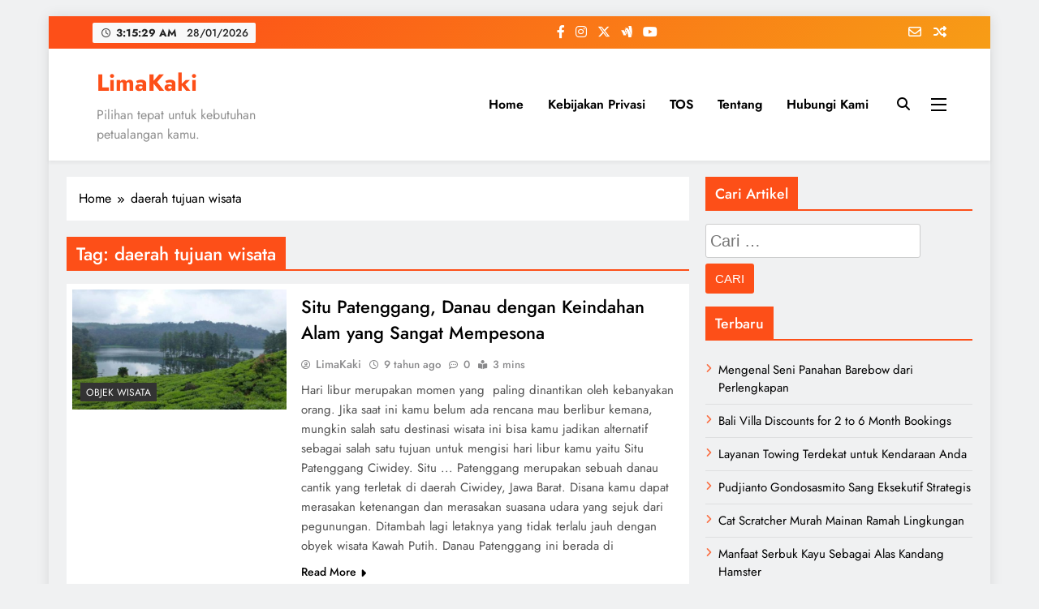

--- FILE ---
content_type: text/html; charset=UTF-8
request_url: https://limakaki.com/tag/daerah-tujuan-wisata
body_size: 25125
content:
<!doctype html><html dir="ltr" lang="id" prefix="og: https://ogp.me/ns#"><head><meta charset="UTF-8"><meta name="viewport" content="width=device-width, initial-scale=1"><link rel="profile" href="https://gmpg.org/xfn/11"><title>LimaKaki: daerah tujuan wisata</title><style>img:is([sizes="auto" i], [sizes^="auto," i]) { contain-intrinsic-size: 3000px 1500px }</style><meta name="robots" content="max-snippet:-1, max-image-preview:large, max-video-preview:-1" /><link rel="canonical" href="https://limakaki.com/tag/daerah-tujuan-wisata" /><link rel="next" href="https://limakaki.com/tag/daerah-tujuan-wisata/page/2" /><meta name="generator" content="All in One SEO (AIOSEO) 4.9.3" /> <script type="application/ld+json" class="aioseo-schema">{"@context":"https:\/\/schema.org","@graph":[{"@type":"BreadcrumbList","@id":"https:\/\/limakaki.com\/tag\/daerah-tujuan-wisata#breadcrumblist","itemListElement":[{"@type":"ListItem","@id":"https:\/\/limakaki.com#listItem","position":1,"name":"Home","item":"https:\/\/limakaki.com","nextItem":{"@type":"ListItem","@id":"https:\/\/limakaki.com\/tag\/daerah-tujuan-wisata#listItem","name":"daerah tujuan wisata"}},{"@type":"ListItem","@id":"https:\/\/limakaki.com\/tag\/daerah-tujuan-wisata#listItem","position":2,"name":"daerah tujuan wisata","previousItem":{"@type":"ListItem","@id":"https:\/\/limakaki.com#listItem","name":"Home"}}]},{"@type":"CollectionPage","@id":"https:\/\/limakaki.com\/tag\/daerah-tujuan-wisata#collectionpage","url":"https:\/\/limakaki.com\/tag\/daerah-tujuan-wisata","name":"LimaKaki: daerah tujuan wisata","inLanguage":"id-ID","isPartOf":{"@id":"https:\/\/limakaki.com\/#website"},"breadcrumb":{"@id":"https:\/\/limakaki.com\/tag\/daerah-tujuan-wisata#breadcrumblist"}},{"@type":"Organization","@id":"https:\/\/limakaki.com\/#organization","name":"LimaKaki","description":"Pilihan tepat untuk kebutuhan petualangan kamu.","url":"https:\/\/limakaki.com\/"},{"@type":"WebSite","@id":"https:\/\/limakaki.com\/#website","url":"https:\/\/limakaki.com\/","name":"LimaKaki","description":"Pilihan tepat untuk kebutuhan petualangan kamu.","inLanguage":"id-ID","publisher":{"@id":"https:\/\/limakaki.com\/#organization"}}]}</script> <link rel="alternate" type="application/rss+xml" title="LimaKaki &raquo; Feed" href="https://limakaki.com/feed" /><link rel="alternate" type="application/rss+xml" title="LimaKaki &raquo; Umpan Komentar" href="https://limakaki.com/comments/feed" /><link rel="alternate" type="application/rss+xml" title="LimaKaki &raquo; daerah tujuan wisata Umpan Tag" href="https://limakaki.com/tag/daerah-tujuan-wisata/feed" /><link data-optimized="1" rel='stylesheet' id='wp-block-library-css' href='https://limakaki.com/wp-content/litespeed/css/f6fc99fc27de7e06d4cd5ac9a151a4fd.css?ver=64ca4' media='all' /><style id='classic-theme-styles-inline-css'>/*! This file is auto-generated */
.wp-block-button__link{color:#fff;background-color:#32373c;border-radius:9999px;box-shadow:none;text-decoration:none;padding:calc(.667em + 2px) calc(1.333em + 2px);font-size:1.125em}.wp-block-file__button{background:#32373c;color:#fff;text-decoration:none}</style><link data-optimized="1" rel='stylesheet' id='aioseo/css/src/vue/standalone/blocks/table-of-contents/global.scss-css' href='https://limakaki.com/wp-content/litespeed/css/7347665fb85d768dbd0051bbc110c150.css?ver=b319d' media='all' /><style id='global-styles-inline-css'>:root{--wp--preset--aspect-ratio--square: 1;--wp--preset--aspect-ratio--4-3: 4/3;--wp--preset--aspect-ratio--3-4: 3/4;--wp--preset--aspect-ratio--3-2: 3/2;--wp--preset--aspect-ratio--2-3: 2/3;--wp--preset--aspect-ratio--16-9: 16/9;--wp--preset--aspect-ratio--9-16: 9/16;--wp--preset--color--black: #000000;--wp--preset--color--cyan-bluish-gray: #abb8c3;--wp--preset--color--white: #ffffff;--wp--preset--color--pale-pink: #f78da7;--wp--preset--color--vivid-red: #cf2e2e;--wp--preset--color--luminous-vivid-orange: #ff6900;--wp--preset--color--luminous-vivid-amber: #fcb900;--wp--preset--color--light-green-cyan: #7bdcb5;--wp--preset--color--vivid-green-cyan: #00d084;--wp--preset--color--pale-cyan-blue: #8ed1fc;--wp--preset--color--vivid-cyan-blue: #0693e3;--wp--preset--color--vivid-purple: #9b51e0;--wp--preset--gradient--vivid-cyan-blue-to-vivid-purple: linear-gradient(135deg,rgba(6,147,227,1) 0%,rgb(155,81,224) 100%);--wp--preset--gradient--light-green-cyan-to-vivid-green-cyan: linear-gradient(135deg,rgb(122,220,180) 0%,rgb(0,208,130) 100%);--wp--preset--gradient--luminous-vivid-amber-to-luminous-vivid-orange: linear-gradient(135deg,rgba(252,185,0,1) 0%,rgba(255,105,0,1) 100%);--wp--preset--gradient--luminous-vivid-orange-to-vivid-red: linear-gradient(135deg,rgba(255,105,0,1) 0%,rgb(207,46,46) 100%);--wp--preset--gradient--very-light-gray-to-cyan-bluish-gray: linear-gradient(135deg,rgb(238,238,238) 0%,rgb(169,184,195) 100%);--wp--preset--gradient--cool-to-warm-spectrum: linear-gradient(135deg,rgb(74,234,220) 0%,rgb(151,120,209) 20%,rgb(207,42,186) 40%,rgb(238,44,130) 60%,rgb(251,105,98) 80%,rgb(254,248,76) 100%);--wp--preset--gradient--blush-light-purple: linear-gradient(135deg,rgb(255,206,236) 0%,rgb(152,150,240) 100%);--wp--preset--gradient--blush-bordeaux: linear-gradient(135deg,rgb(254,205,165) 0%,rgb(254,45,45) 50%,rgb(107,0,62) 100%);--wp--preset--gradient--luminous-dusk: linear-gradient(135deg,rgb(255,203,112) 0%,rgb(199,81,192) 50%,rgb(65,88,208) 100%);--wp--preset--gradient--pale-ocean: linear-gradient(135deg,rgb(255,245,203) 0%,rgb(182,227,212) 50%,rgb(51,167,181) 100%);--wp--preset--gradient--electric-grass: linear-gradient(135deg,rgb(202,248,128) 0%,rgb(113,206,126) 100%);--wp--preset--gradient--midnight: linear-gradient(135deg,rgb(2,3,129) 0%,rgb(40,116,252) 100%);--wp--preset--font-size--small: 13px;--wp--preset--font-size--medium: 20px;--wp--preset--font-size--large: 36px;--wp--preset--font-size--x-large: 42px;--wp--preset--spacing--20: 0.44rem;--wp--preset--spacing--30: 0.67rem;--wp--preset--spacing--40: 1rem;--wp--preset--spacing--50: 1.5rem;--wp--preset--spacing--60: 2.25rem;--wp--preset--spacing--70: 3.38rem;--wp--preset--spacing--80: 5.06rem;--wp--preset--shadow--natural: 6px 6px 9px rgba(0, 0, 0, 0.2);--wp--preset--shadow--deep: 12px 12px 50px rgba(0, 0, 0, 0.4);--wp--preset--shadow--sharp: 6px 6px 0px rgba(0, 0, 0, 0.2);--wp--preset--shadow--outlined: 6px 6px 0px -3px rgba(255, 255, 255, 1), 6px 6px rgba(0, 0, 0, 1);--wp--preset--shadow--crisp: 6px 6px 0px rgba(0, 0, 0, 1);}:where(.is-layout-flex){gap: 0.5em;}:where(.is-layout-grid){gap: 0.5em;}body .is-layout-flex{display: flex;}.is-layout-flex{flex-wrap: wrap;align-items: center;}.is-layout-flex > :is(*, div){margin: 0;}body .is-layout-grid{display: grid;}.is-layout-grid > :is(*, div){margin: 0;}:where(.wp-block-columns.is-layout-flex){gap: 2em;}:where(.wp-block-columns.is-layout-grid){gap: 2em;}:where(.wp-block-post-template.is-layout-flex){gap: 1.25em;}:where(.wp-block-post-template.is-layout-grid){gap: 1.25em;}.has-black-color{color: var(--wp--preset--color--black) !important;}.has-cyan-bluish-gray-color{color: var(--wp--preset--color--cyan-bluish-gray) !important;}.has-white-color{color: var(--wp--preset--color--white) !important;}.has-pale-pink-color{color: var(--wp--preset--color--pale-pink) !important;}.has-vivid-red-color{color: var(--wp--preset--color--vivid-red) !important;}.has-luminous-vivid-orange-color{color: var(--wp--preset--color--luminous-vivid-orange) !important;}.has-luminous-vivid-amber-color{color: var(--wp--preset--color--luminous-vivid-amber) !important;}.has-light-green-cyan-color{color: var(--wp--preset--color--light-green-cyan) !important;}.has-vivid-green-cyan-color{color: var(--wp--preset--color--vivid-green-cyan) !important;}.has-pale-cyan-blue-color{color: var(--wp--preset--color--pale-cyan-blue) !important;}.has-vivid-cyan-blue-color{color: var(--wp--preset--color--vivid-cyan-blue) !important;}.has-vivid-purple-color{color: var(--wp--preset--color--vivid-purple) !important;}.has-black-background-color{background-color: var(--wp--preset--color--black) !important;}.has-cyan-bluish-gray-background-color{background-color: var(--wp--preset--color--cyan-bluish-gray) !important;}.has-white-background-color{background-color: var(--wp--preset--color--white) !important;}.has-pale-pink-background-color{background-color: var(--wp--preset--color--pale-pink) !important;}.has-vivid-red-background-color{background-color: var(--wp--preset--color--vivid-red) !important;}.has-luminous-vivid-orange-background-color{background-color: var(--wp--preset--color--luminous-vivid-orange) !important;}.has-luminous-vivid-amber-background-color{background-color: var(--wp--preset--color--luminous-vivid-amber) !important;}.has-light-green-cyan-background-color{background-color: var(--wp--preset--color--light-green-cyan) !important;}.has-vivid-green-cyan-background-color{background-color: var(--wp--preset--color--vivid-green-cyan) !important;}.has-pale-cyan-blue-background-color{background-color: var(--wp--preset--color--pale-cyan-blue) !important;}.has-vivid-cyan-blue-background-color{background-color: var(--wp--preset--color--vivid-cyan-blue) !important;}.has-vivid-purple-background-color{background-color: var(--wp--preset--color--vivid-purple) !important;}.has-black-border-color{border-color: var(--wp--preset--color--black) !important;}.has-cyan-bluish-gray-border-color{border-color: var(--wp--preset--color--cyan-bluish-gray) !important;}.has-white-border-color{border-color: var(--wp--preset--color--white) !important;}.has-pale-pink-border-color{border-color: var(--wp--preset--color--pale-pink) !important;}.has-vivid-red-border-color{border-color: var(--wp--preset--color--vivid-red) !important;}.has-luminous-vivid-orange-border-color{border-color: var(--wp--preset--color--luminous-vivid-orange) !important;}.has-luminous-vivid-amber-border-color{border-color: var(--wp--preset--color--luminous-vivid-amber) !important;}.has-light-green-cyan-border-color{border-color: var(--wp--preset--color--light-green-cyan) !important;}.has-vivid-green-cyan-border-color{border-color: var(--wp--preset--color--vivid-green-cyan) !important;}.has-pale-cyan-blue-border-color{border-color: var(--wp--preset--color--pale-cyan-blue) !important;}.has-vivid-cyan-blue-border-color{border-color: var(--wp--preset--color--vivid-cyan-blue) !important;}.has-vivid-purple-border-color{border-color: var(--wp--preset--color--vivid-purple) !important;}.has-vivid-cyan-blue-to-vivid-purple-gradient-background{background: var(--wp--preset--gradient--vivid-cyan-blue-to-vivid-purple) !important;}.has-light-green-cyan-to-vivid-green-cyan-gradient-background{background: var(--wp--preset--gradient--light-green-cyan-to-vivid-green-cyan) !important;}.has-luminous-vivid-amber-to-luminous-vivid-orange-gradient-background{background: var(--wp--preset--gradient--luminous-vivid-amber-to-luminous-vivid-orange) !important;}.has-luminous-vivid-orange-to-vivid-red-gradient-background{background: var(--wp--preset--gradient--luminous-vivid-orange-to-vivid-red) !important;}.has-very-light-gray-to-cyan-bluish-gray-gradient-background{background: var(--wp--preset--gradient--very-light-gray-to-cyan-bluish-gray) !important;}.has-cool-to-warm-spectrum-gradient-background{background: var(--wp--preset--gradient--cool-to-warm-spectrum) !important;}.has-blush-light-purple-gradient-background{background: var(--wp--preset--gradient--blush-light-purple) !important;}.has-blush-bordeaux-gradient-background{background: var(--wp--preset--gradient--blush-bordeaux) !important;}.has-luminous-dusk-gradient-background{background: var(--wp--preset--gradient--luminous-dusk) !important;}.has-pale-ocean-gradient-background{background: var(--wp--preset--gradient--pale-ocean) !important;}.has-electric-grass-gradient-background{background: var(--wp--preset--gradient--electric-grass) !important;}.has-midnight-gradient-background{background: var(--wp--preset--gradient--midnight) !important;}.has-small-font-size{font-size: var(--wp--preset--font-size--small) !important;}.has-medium-font-size{font-size: var(--wp--preset--font-size--medium) !important;}.has-large-font-size{font-size: var(--wp--preset--font-size--large) !important;}.has-x-large-font-size{font-size: var(--wp--preset--font-size--x-large) !important;}
:where(.wp-block-post-template.is-layout-flex){gap: 1.25em;}:where(.wp-block-post-template.is-layout-grid){gap: 1.25em;}
:where(.wp-block-columns.is-layout-flex){gap: 2em;}:where(.wp-block-columns.is-layout-grid){gap: 2em;}
:root :where(.wp-block-pullquote){font-size: 1.5em;line-height: 1.6;}</style><link data-optimized="1" rel='stylesheet' id='ez-toc-css' href='https://limakaki.com/wp-content/litespeed/css/5f45e48199ac91a45df35ed0d5fbf570.css?ver=e59f2' media='all' /><style id='ez-toc-inline-css'>div#ez-toc-container .ez-toc-title {font-size: 120%;}div#ez-toc-container .ez-toc-title {font-weight: 500;}div#ez-toc-container ul li , div#ez-toc-container ul li a {font-size: 95%;}div#ez-toc-container ul li , div#ez-toc-container ul li a {font-weight: 500;}div#ez-toc-container nav ul ul li {font-size: 90%;}.ez-toc-box-title {font-weight: bold; margin-bottom: 10px; text-align: center; text-transform: uppercase; letter-spacing: 1px; color: #666; padding-bottom: 5px;position:absolute;top:-4%;left:5%;background-color: inherit;transition: top 0.3s ease;}.ez-toc-box-title.toc-closed {top:-25%;}
.ez-toc-container-direction {direction: ltr;}.ez-toc-counter ul{counter-reset: item ;}.ez-toc-counter nav ul li a::before {content: counters(item, '.', decimal) '. ';display: inline-block;counter-increment: item;flex-grow: 0;flex-shrink: 0;margin-right: .2em; float: left; }.ez-toc-widget-direction {direction: ltr;}.ez-toc-widget-container ul{counter-reset: item ;}.ez-toc-widget-container nav ul li a::before {content: counters(item, '.', decimal) '. ';display: inline-block;counter-increment: item;flex-grow: 0;flex-shrink: 0;margin-right: .2em; float: left; }</style><link data-optimized="1" rel='stylesheet' id='fontawesome-css' href='https://limakaki.com/wp-content/litespeed/css/66d869c2fe7847e8323f590e1dc1e891.css?ver=98e50' media='all' /><link data-optimized="1" rel='stylesheet' id='slick-css' href='https://limakaki.com/wp-content/litespeed/css/898d0d433b3f17888d8f736fda670504.css?ver=335bc' media='all' /><link data-optimized="1" rel='stylesheet' id='digital-newspaper-typo-fonts-css' href='https://limakaki.com/wp-content/litespeed/css/4860f8b0010eb9db82cf71722062fb7e.css?ver=2fb7e' media='all' /><link data-optimized="1" rel='stylesheet' id='digital-newspaper-style-css' href='https://limakaki.com/wp-content/litespeed/css/2a5d561f67f693f434c8fabd6a155fe7.css?ver=ad9fa' media='all' /><style id='digital-newspaper-style-inline-css'>body.digital_newspaper_font_typography{ --digital-newspaper-global-preset-color-1: #FD4F18;}
 body.digital_newspaper_font_typography{ --digital-newspaper-global-preset-color-2: #27272a;}
 body.digital_newspaper_font_typography{ --digital-newspaper-global-preset-color-3: #ef4444;}
 body.digital_newspaper_font_typography{ --digital-newspaper-global-preset-color-4: #eab308;}
 body.digital_newspaper_font_typography{ --digital-newspaper-global-preset-color-5: #84cc16;}
 body.digital_newspaper_font_typography{ --digital-newspaper-global-preset-color-6: #22c55e;}
 body.digital_newspaper_font_typography{ --digital-newspaper-global-preset-color-7: #06b6d4;}
 body.digital_newspaper_font_typography{ --digital-newspaper-global-preset-color-8: #0284c7;}
 body.digital_newspaper_font_typography{ --digital-newspaper-global-preset-color-9: #6366f1;}
 body.digital_newspaper_font_typography{ --digital-newspaper-global-preset-color-10: #84cc16;}
 body.digital_newspaper_font_typography{ --digital-newspaper-global-preset-color-11: #a855f7;}
 body.digital_newspaper_font_typography{ --digital-newspaper-global-preset-color-12: #f43f5e;}
 body.digital_newspaper_font_typography{ --digital-newspaper-global-preset-gradient-color-1: linear-gradient( 135deg, #485563 10%, #29323c 100%);}
 body.digital_newspaper_font_typography{ --digital-newspaper-global-preset-gradient-color-2: linear-gradient( 135deg, #FF512F 10%, #F09819 100%);}
 body.digital_newspaper_font_typography{ --digital-newspaper-global-preset-gradient-color-3: linear-gradient( 135deg, #00416A 10%, #E4E5E6 100%);}
 body.digital_newspaper_font_typography{ --digital-newspaper-global-preset-gradient-color-4: linear-gradient( 135deg, #CE9FFC 10%, #7367F0 100%);}
 body.digital_newspaper_font_typography{ --digital-newspaper-global-preset-gradient-color-5: linear-gradient( 135deg, #90F7EC 10%, #32CCBC 100%);}
 body.digital_newspaper_font_typography{ --digital-newspaper-global-preset-gradient-color-6: linear-gradient( 135deg, #81FBB8 10%, #28C76F 100%);}
 body.digital_newspaper_font_typography{ --digital-newspaper-global-preset-gradient-color-7: linear-gradient( 135deg, #EB3349 10%, #F45C43 100%);}
 body.digital_newspaper_font_typography{ --digital-newspaper-global-preset-gradient-color-8: linear-gradient( 135deg, #FFF720 10%, #3CD500 100%);}
 body.digital_newspaper_font_typography{ --digital-newspaper-global-preset-gradient-color-9: linear-gradient( 135deg, #FF96F9 10%, #C32BAC 100%);}
 body.digital_newspaper_font_typography{ --digital-newspaper-global-preset-gradient-color-10: linear-gradient( 135deg, #69FF97 10%, #00E4FF 100%);}
 body.digital_newspaper_font_typography{ --digital-newspaper-global-preset-gradient-color-11: linear-gradient( 135deg, #3C8CE7 10%, #00EAFF 100%);}
 body.digital_newspaper_font_typography{ --digital-newspaper-global-preset-gradient-color-12: linear-gradient( 135deg, #FF7AF5 10%, #513162 100%);}
.digital_newspaper_font_typography { --header-padding: 15px;} .digital_newspaper_font_typography { --header-padding-tablet: 10px;} .digital_newspaper_font_typography { --header-padding-smartphone: 10px;}.digital_newspaper_main_body .site-header.layout--default .top-header{ background: linear-gradient(135deg,rgb(253,79,24) 10%,rgb(247,157,22) 100%)}.digital_newspaper_font_typography { --site-title-family : Jost; }
.digital_newspaper_font_typography { --site-title-weight : 700; }
.digital_newspaper_font_typography { --site-title-texttransform : unset; }
.digital_newspaper_font_typography { --site-title-textdecoration : none; }
.digital_newspaper_font_typography { --site-title-size : 29px; }
.digital_newspaper_font_typography { --site-title-size-tab : 29px; }
.digital_newspaper_font_typography { --site-title-size-mobile : 29px; }
.digital_newspaper_font_typography { --site-title-lineheight : 45px; }
.digital_newspaper_font_typography { --site-title-lineheight-tab : 42px; }
.digital_newspaper_font_typography { --site-title-lineheight-mobile : 40px; }
.digital_newspaper_font_typography { --site-title-letterspacing : 0px; }
.digital_newspaper_font_typography { --site-title-letterspacing-tab : 0px; }
.digital_newspaper_font_typography { --site-title-letterspacing-mobile : 0px; }
.digital_newspaper_font_typography { --block-title-family : Jost; }
.digital_newspaper_font_typography { --block-title-weight : 500; }
.digital_newspaper_font_typography { --block-title-texttransform : unset; }
.digital_newspaper_font_typography { --block-title-textdecoration : none; }
.digital_newspaper_font_typography { --block-title-size : 26px; }
.digital_newspaper_font_typography { --block-title-size-tab : 26px; }
.digital_newspaper_font_typography { --block-title-size-mobile : 25px; }
.digital_newspaper_font_typography { --block-title-lineheight : 30px; }
.digital_newspaper_font_typography { --block-title-lineheight-tab : 30px; }
.digital_newspaper_font_typography { --block-title-lineheight-mobile : 30px; }
.digital_newspaper_font_typography { --block-title-letterspacing : 0px; }
.digital_newspaper_font_typography { --block-title-letterspacing-tab : 0px; }
.digital_newspaper_font_typography { --block-title-letterspacing-mobile : 0px; }
.digital_newspaper_font_typography { --post-title-family : Jost; }
.digital_newspaper_font_typography { --post-title-weight : 500; }
.digital_newspaper_font_typography { --post-title-texttransform : unset; }
.digital_newspaper_font_typography { --post-title-textdecoration : none; }
.digital_newspaper_font_typography { --post-title-size : 22px; }
.digital_newspaper_font_typography { --post-title-size-tab : 20px; }
.digital_newspaper_font_typography { --post-title-size-mobile : 19px; }
.digital_newspaper_font_typography { --post-title-lineheight : 27px; }
.digital_newspaper_font_typography { --post-title-lineheight-tab : 27px; }
.digital_newspaper_font_typography { --post-title-lineheight-mobile : 27px; }
.digital_newspaper_font_typography { --post-title-letterspacing : 0px; }
.digital_newspaper_font_typography { --post-title-letterspacing-tab : 0px; }
.digital_newspaper_font_typography { --post-title-letterspacing-mobile : 0px; }
.digital_newspaper_font_typography { --meta-family : Jost; }
.digital_newspaper_font_typography { --meta-weight : 500; }
.digital_newspaper_font_typography { --meta-texttransform : unset; }
.digital_newspaper_font_typography { --meta-textdecoration : none; }
.digital_newspaper_font_typography { --meta-size : 14px; }
.digital_newspaper_font_typography { --meta-size-tab : 14px; }
.digital_newspaper_font_typography { --meta-size-mobile : 14px; }
.digital_newspaper_font_typography { --meta-lineheight : 20px; }
.digital_newspaper_font_typography { --meta-lineheight-tab : 20px; }
.digital_newspaper_font_typography { --meta-lineheight-mobile : 20px; }
.digital_newspaper_font_typography { --meta-letterspacing : 0px; }
.digital_newspaper_font_typography { --meta-letterspacing-tab : 0px; }
.digital_newspaper_font_typography { --meta-letterspacing-mobile : 0px; }
.digital_newspaper_font_typography { --content-family : Jost; }
.digital_newspaper_font_typography { --content-weight : 400; }
.digital_newspaper_font_typography { --content-texttransform : unset; }
.digital_newspaper_font_typography { --content-textdecoration : none; }
.digital_newspaper_font_typography { --content-size : 15px; }
.digital_newspaper_font_typography { --content-size-tab : 15px; }
.digital_newspaper_font_typography { --content-size-mobile : 15px; }
.digital_newspaper_font_typography { --content-lineheight : 24px; }
.digital_newspaper_font_typography { --content-lineheight-tab : 24px; }
.digital_newspaper_font_typography { --content-lineheight-mobile : 24px; }
.digital_newspaper_font_typography { --content-letterspacing : 0px; }
.digital_newspaper_font_typography { --content-letterspacing-tab : 0px; }
.digital_newspaper_font_typography { --content-letterspacing-mobile : 0px; }
.digital_newspaper_font_typography { --menu-family : Jost; }
.digital_newspaper_font_typography { --menu-weight : 600; }
.digital_newspaper_font_typography { --menu-texttransform : unset; }
.digital_newspaper_font_typography { --menu-textdecoration : none; }
.digital_newspaper_font_typography { --menu-size : 15px; }
.digital_newspaper_font_typography { --menu-size-tab : 16px; }
.digital_newspaper_font_typography { --menu-size-mobile : 16px; }
.digital_newspaper_font_typography { --menu-lineheight : 24px; }
.digital_newspaper_font_typography { --menu-lineheight-tab : 24px; }
.digital_newspaper_font_typography { --menu-lineheight-mobile : 24px; }
.digital_newspaper_font_typography { --menu-letterspacing : 0px; }
.digital_newspaper_font_typography { --menu-letterspacing-tab : 0px; }
.digital_newspaper_font_typography { --menu-letterspacing-mobile : 0px; }
.digital_newspaper_font_typography { --submenu-family : Jost; }
.digital_newspaper_font_typography { --submenu-weight : 700; }
.digital_newspaper_font_typography { --submenu-texttransform : unset; }
.digital_newspaper_font_typography { --submenu-textdecoration : none; }
.digital_newspaper_font_typography { --submenu-size : 15px; }
.digital_newspaper_font_typography { --submenu-size-tab : 15px; }
.digital_newspaper_font_typography { --submenu-size-mobile : 15px; }
.digital_newspaper_font_typography { --submenu-lineheight : 24px; }
.digital_newspaper_font_typography { --submenu-lineheight-tab : 24px; }
.digital_newspaper_font_typography { --submenu-lineheight-mobile : 24px; }
.digital_newspaper_font_typography { --submenu-letterspacing : 0px; }
.digital_newspaper_font_typography { --submenu-letterspacing-tab : 0px; }
.digital_newspaper_font_typography { --submenu-letterspacing-mobile : 0px; }
.digital_newspaper_font_typography { --single-title-family : Jost; }
.digital_newspaper_font_typography { --single-title-weight : 700; }
.digital_newspaper_font_typography { --single-title-texttransform : unset; }
.digital_newspaper_font_typography { --single-title-textdecoration : none; }
.digital_newspaper_font_typography { --single-title-size : 34px; }
.digital_newspaper_font_typography { --single-title-size-tab : 32px; }
.digital_newspaper_font_typography { --single-title-size-mobile : 30px; }
.digital_newspaper_font_typography { --single-title-lineheight : 40px; }
.digital_newspaper_font_typography { --single-title-lineheight-tab : 40px; }
.digital_newspaper_font_typography { --single-title-lineheight-mobile : 35px; }
.digital_newspaper_font_typography { --single-title-letterspacing : 0px; }
.digital_newspaper_font_typography { --single-title-letterspacing-tab : 0px; }
.digital_newspaper_font_typography { --single-title-letterspacing-mobile : 0px; }
.digital_newspaper_font_typography { --single-meta-family : Jost; }
.digital_newspaper_font_typography { --single-meta-weight : 500; }
.digital_newspaper_font_typography { --single-meta-texttransform : unset; }
.digital_newspaper_font_typography { --single-meta-textdecoration : none; }
.digital_newspaper_font_typography { --single-meta-size : 14px; }
.digital_newspaper_font_typography { --single-meta-size-tab : 14px; }
.digital_newspaper_font_typography { --single-meta-size-mobile : 13px; }
.digital_newspaper_font_typography { --single-meta-lineheight : 22px; }
.digital_newspaper_font_typography { --single-meta-lineheight-tab : 22px; }
.digital_newspaper_font_typography { --single-meta-lineheight-mobile : 22px; }
.digital_newspaper_font_typography { --single-meta-letterspacing : 0px; }
.digital_newspaper_font_typography { --single-meta-letterspacing-tab : 0px; }
.digital_newspaper_font_typography { --single-meta-letterspacing-mobile : 0px; }
.digital_newspaper_font_typography { --single-content-family : Jost; }
.digital_newspaper_font_typography { --single-content-weight : 400; }
.digital_newspaper_font_typography { --single-content-texttransform : unset; }
.digital_newspaper_font_typography { --single-content-textdecoration : none; }
.digital_newspaper_font_typography { --single-content-size : 17px; }
.digital_newspaper_font_typography { --single-content-size-tab : 16px; }
.digital_newspaper_font_typography { --single-content-size-mobile : 16px; }
.digital_newspaper_font_typography { --single-content-lineheight : 27px; }
.digital_newspaper_font_typography { --single-content-lineheight-tab : 22px; }
.digital_newspaper_font_typography { --single-content-lineheight-mobile : 22px; }
.digital_newspaper_font_typography { --single-content-letterspacing : 0px; }
.digital_newspaper_font_typography { --single-content-letterspacing-tab : 0px; }
.digital_newspaper_font_typography { --single-content-letterspacing-mobile : 0px; }
body .site-branding img.custom-logo{ width: 230px; }@media(max-width: 940px) { body .site-branding img.custom-logo{ width: 200px; } }
@media(max-width: 610px) { body .site-branding img.custom-logo{ width: 200px; } }
.digital_newspaper_main_body { --site-bk-color: #F0F1F2} body.digital_newspaper_font_typography{ --digital-newspaper-animation-object-color: #FD4F18;}
@media(max-width: 610px) { .ads-banner{ display : block;} }@media(max-width: 610px) { body #digital-newspaper-scroll-to-top.show{ display : none;} } body.digital_newspaper_main_body{ --theme-color-red: #FD4F18;} body.digital_newspaper_dark_mode{ --theme-color-red: #FD4F18;}body .post-categories .cat-item.cat-8418 { background-color : #333333} body .post-categories .cat-item.cat-8418:hover { background-color : #FD4F18} body .digital-newspaper-category-no-bk .post-categories .cat-item.cat-8418 a { color : #333333} body .digital-newspaper-category-no-bk .post-categories .cat-item.cat-8418 a:hover { color : #FD4F18;} body .post-categories .cat-item.cat-6749 { background-color : #333333} body .post-categories .cat-item.cat-6749:hover { background-color : #FD4F18} body .digital-newspaper-category-no-bk .post-categories .cat-item.cat-6749 a { color : #333333} body .digital-newspaper-category-no-bk .post-categories .cat-item.cat-6749 a:hover { color : #FD4F18;} body .post-categories .cat-item.cat-221 { background-color : #333333} body .post-categories .cat-item.cat-221:hover { background-color : #FD4F18} body .digital-newspaper-category-no-bk .post-categories .cat-item.cat-221 a { color : #333333} body .digital-newspaper-category-no-bk .post-categories .cat-item.cat-221 a:hover { color : #FD4F18;} body .post-categories .cat-item.cat-8589 { background-color : #333333} body .post-categories .cat-item.cat-8589:hover { background-color : #FD4F18} body .digital-newspaper-category-no-bk .post-categories .cat-item.cat-8589 a { color : #333333} body .digital-newspaper-category-no-bk .post-categories .cat-item.cat-8589 a:hover { color : #FD4F18;} body .post-categories .cat-item.cat-11174 { background-color : #333333} body .post-categories .cat-item.cat-11174:hover { background-color : #FD4F18} body .digital-newspaper-category-no-bk .post-categories .cat-item.cat-11174 a { color : #333333} body .digital-newspaper-category-no-bk .post-categories .cat-item.cat-11174 a:hover { color : #FD4F18;} body .post-categories .cat-item.cat-13177 { background-color : #333333} body .post-categories .cat-item.cat-13177:hover { background-color : #FD4F18} body .digital-newspaper-category-no-bk .post-categories .cat-item.cat-13177 a { color : #333333} body .digital-newspaper-category-no-bk .post-categories .cat-item.cat-13177 a:hover { color : #FD4F18;} body .post-categories .cat-item.cat-12612 { background-color : #333333} body .post-categories .cat-item.cat-12612:hover { background-color : #FD4F18} body .digital-newspaper-category-no-bk .post-categories .cat-item.cat-12612 a { color : #333333} body .digital-newspaper-category-no-bk .post-categories .cat-item.cat-12612 a:hover { color : #FD4F18;} body .post-categories .cat-item.cat-11054 { background-color : #333333} body .post-categories .cat-item.cat-11054:hover { background-color : #FD4F18} body .digital-newspaper-category-no-bk .post-categories .cat-item.cat-11054 a { color : #333333} body .digital-newspaper-category-no-bk .post-categories .cat-item.cat-11054 a:hover { color : #FD4F18;} body .post-categories .cat-item.cat-14656 { background-color : #333333} body .post-categories .cat-item.cat-14656:hover { background-color : #FD4F18} body .digital-newspaper-category-no-bk .post-categories .cat-item.cat-14656 a { color : #333333} body .digital-newspaper-category-no-bk .post-categories .cat-item.cat-14656 a:hover { color : #FD4F18;} body .post-categories .cat-item.cat-14485 { background-color : #333333} body .post-categories .cat-item.cat-14485:hover { background-color : #FD4F18} body .digital-newspaper-category-no-bk .post-categories .cat-item.cat-14485 a { color : #333333} body .digital-newspaper-category-no-bk .post-categories .cat-item.cat-14485 a:hover { color : #FD4F18;} body .post-categories .cat-item.cat-15126 { background-color : #333333} body .post-categories .cat-item.cat-15126:hover { background-color : #FD4F18} body .digital-newspaper-category-no-bk .post-categories .cat-item.cat-15126 a { color : #333333} body .digital-newspaper-category-no-bk .post-categories .cat-item.cat-15126 a:hover { color : #FD4F18;} body .post-categories .cat-item.cat-16684 { background-color : #333333} body .post-categories .cat-item.cat-16684:hover { background-color : #FD4F18} body .digital-newspaper-category-no-bk .post-categories .cat-item.cat-16684 a { color : #333333} body .digital-newspaper-category-no-bk .post-categories .cat-item.cat-16684 a:hover { color : #FD4F18;} body .post-categories .cat-item.cat-16381 { background-color : #333333} body .post-categories .cat-item.cat-16381:hover { background-color : #FD4F18} body .digital-newspaper-category-no-bk .post-categories .cat-item.cat-16381 a { color : #333333} body .digital-newspaper-category-no-bk .post-categories .cat-item.cat-16381 a:hover { color : #FD4F18;} body .post-categories .cat-item.cat-14981 { background-color : #333333} body .post-categories .cat-item.cat-14981:hover { background-color : #FD4F18} body .digital-newspaper-category-no-bk .post-categories .cat-item.cat-14981 a { color : #333333} body .digital-newspaper-category-no-bk .post-categories .cat-item.cat-14981 a:hover { color : #FD4F18;} body .post-categories .cat-item.cat-15075 { background-color : #333333} body .post-categories .cat-item.cat-15075:hover { background-color : #FD4F18} body .digital-newspaper-category-no-bk .post-categories .cat-item.cat-15075 a { color : #333333} body .digital-newspaper-category-no-bk .post-categories .cat-item.cat-15075 a:hover { color : #FD4F18;} body .post-categories .cat-item.cat-14868 { background-color : #333333} body .post-categories .cat-item.cat-14868:hover { background-color : #FD4F18} body .digital-newspaper-category-no-bk .post-categories .cat-item.cat-14868 a { color : #333333} body .digital-newspaper-category-no-bk .post-categories .cat-item.cat-14868 a:hover { color : #FD4F18;} body .post-categories .cat-item.cat-15444 { background-color : #333333} body .post-categories .cat-item.cat-15444:hover { background-color : #FD4F18} body .digital-newspaper-category-no-bk .post-categories .cat-item.cat-15444 a { color : #333333} body .digital-newspaper-category-no-bk .post-categories .cat-item.cat-15444 a:hover { color : #FD4F18;} body .post-categories .cat-item.cat-11613 { background-color : #333333} body .post-categories .cat-item.cat-11613:hover { background-color : #FD4F18} body .digital-newspaper-category-no-bk .post-categories .cat-item.cat-11613 a { color : #333333} body .digital-newspaper-category-no-bk .post-categories .cat-item.cat-11613 a:hover { color : #FD4F18;} body .post-categories .cat-item.cat-11568 { background-color : #333333} body .post-categories .cat-item.cat-11568:hover { background-color : #FD4F18} body .digital-newspaper-category-no-bk .post-categories .cat-item.cat-11568 a { color : #333333} body .digital-newspaper-category-no-bk .post-categories .cat-item.cat-11568 a:hover { color : #FD4F18;} body .post-categories .cat-item.cat-14424 { background-color : #333333} body .post-categories .cat-item.cat-14424:hover { background-color : #FD4F18} body .digital-newspaper-category-no-bk .post-categories .cat-item.cat-14424 a { color : #333333} body .digital-newspaper-category-no-bk .post-categories .cat-item.cat-14424 a:hover { color : #FD4F18;} body .post-categories .cat-item.cat-15190 { background-color : #333333} body .post-categories .cat-item.cat-15190:hover { background-color : #FD4F18} body .digital-newspaper-category-no-bk .post-categories .cat-item.cat-15190 a { color : #333333} body .digital-newspaper-category-no-bk .post-categories .cat-item.cat-15190 a:hover { color : #FD4F18;} body .post-categories .cat-item.cat-14709 { background-color : #333333} body .post-categories .cat-item.cat-14709:hover { background-color : #FD4F18} body .digital-newspaper-category-no-bk .post-categories .cat-item.cat-14709 a { color : #333333} body .digital-newspaper-category-no-bk .post-categories .cat-item.cat-14709 a:hover { color : #FD4F18;} body .post-categories .cat-item.cat-16402 { background-color : #333333} body .post-categories .cat-item.cat-16402:hover { background-color : #FD4F18} body .digital-newspaper-category-no-bk .post-categories .cat-item.cat-16402 a { color : #333333} body .digital-newspaper-category-no-bk .post-categories .cat-item.cat-16402 a:hover { color : #FD4F18;} body .post-categories .cat-item.cat-14928 { background-color : #333333} body .post-categories .cat-item.cat-14928:hover { background-color : #FD4F18} body .digital-newspaper-category-no-bk .post-categories .cat-item.cat-14928 a { color : #333333} body .digital-newspaper-category-no-bk .post-categories .cat-item.cat-14928 a:hover { color : #FD4F18;} body .post-categories .cat-item.cat-15035 { background-color : #333333} body .post-categories .cat-item.cat-15035:hover { background-color : #FD4F18} body .digital-newspaper-category-no-bk .post-categories .cat-item.cat-15035 a { color : #333333} body .digital-newspaper-category-no-bk .post-categories .cat-item.cat-15035 a:hover { color : #FD4F18;} body .post-categories .cat-item.cat-14885 { background-color : #333333} body .post-categories .cat-item.cat-14885:hover { background-color : #FD4F18} body .digital-newspaper-category-no-bk .post-categories .cat-item.cat-14885 a { color : #333333} body .digital-newspaper-category-no-bk .post-categories .cat-item.cat-14885 a:hover { color : #FD4F18;} body .post-categories .cat-item.cat-16665 { background-color : #333333} body .post-categories .cat-item.cat-16665:hover { background-color : #FD4F18} body .digital-newspaper-category-no-bk .post-categories .cat-item.cat-16665 a { color : #333333} body .digital-newspaper-category-no-bk .post-categories .cat-item.cat-16665 a:hover { color : #FD4F18;} body .post-categories .cat-item.cat-11143 { background-color : #333333} body .post-categories .cat-item.cat-11143:hover { background-color : #FD4F18} body .digital-newspaper-category-no-bk .post-categories .cat-item.cat-11143 a { color : #333333} body .digital-newspaper-category-no-bk .post-categories .cat-item.cat-11143 a:hover { color : #FD4F18;} body .post-categories .cat-item.cat-11656 { background-color : #333333} body .post-categories .cat-item.cat-11656:hover { background-color : #FD4F18} body .digital-newspaper-category-no-bk .post-categories .cat-item.cat-11656 a { color : #333333} body .digital-newspaper-category-no-bk .post-categories .cat-item.cat-11656 a:hover { color : #FD4F18;} body .post-categories .cat-item.cat-12037 { background-color : #333333} body .post-categories .cat-item.cat-12037:hover { background-color : #FD4F18} body .digital-newspaper-category-no-bk .post-categories .cat-item.cat-12037 a { color : #333333} body .digital-newspaper-category-no-bk .post-categories .cat-item.cat-12037 a:hover { color : #FD4F18;} body .post-categories .cat-item.cat-10904 { background-color : #333333} body .post-categories .cat-item.cat-10904:hover { background-color : #FD4F18} body .digital-newspaper-category-no-bk .post-categories .cat-item.cat-10904 a { color : #333333} body .digital-newspaper-category-no-bk .post-categories .cat-item.cat-10904 a:hover { color : #FD4F18;} body .post-categories .cat-item.cat-15714 { background-color : #333333} body .post-categories .cat-item.cat-15714:hover { background-color : #FD4F18} body .digital-newspaper-category-no-bk .post-categories .cat-item.cat-15714 a { color : #333333} body .digital-newspaper-category-no-bk .post-categories .cat-item.cat-15714 a:hover { color : #FD4F18;} body .post-categories .cat-item.cat-11722 { background-color : #333333} body .post-categories .cat-item.cat-11722:hover { background-color : #FD4F18} body .digital-newspaper-category-no-bk .post-categories .cat-item.cat-11722 a { color : #333333} body .digital-newspaper-category-no-bk .post-categories .cat-item.cat-11722 a:hover { color : #FD4F18;} body .post-categories .cat-item.cat-11707 { background-color : #333333} body .post-categories .cat-item.cat-11707:hover { background-color : #FD4F18} body .digital-newspaper-category-no-bk .post-categories .cat-item.cat-11707 a { color : #333333} body .digital-newspaper-category-no-bk .post-categories .cat-item.cat-11707 a:hover { color : #FD4F18;} body .post-categories .cat-item.cat-15415 { background-color : #333333} body .post-categories .cat-item.cat-15415:hover { background-color : #FD4F18} body .digital-newspaper-category-no-bk .post-categories .cat-item.cat-15415 a { color : #333333} body .digital-newspaper-category-no-bk .post-categories .cat-item.cat-15415 a:hover { color : #FD4F18;} body .post-categories .cat-item.cat-14696 { background-color : #333333} body .post-categories .cat-item.cat-14696:hover { background-color : #FD4F18} body .digital-newspaper-category-no-bk .post-categories .cat-item.cat-14696 a { color : #333333} body .digital-newspaper-category-no-bk .post-categories .cat-item.cat-14696 a:hover { color : #FD4F18;} body .post-categories .cat-item.cat-15273 { background-color : #333333} body .post-categories .cat-item.cat-15273:hover { background-color : #FD4F18} body .digital-newspaper-category-no-bk .post-categories .cat-item.cat-15273 a { color : #333333} body .digital-newspaper-category-no-bk .post-categories .cat-item.cat-15273 a:hover { color : #FD4F18;} body .post-categories .cat-item.cat-15395 { background-color : #333333} body .post-categories .cat-item.cat-15395:hover { background-color : #FD4F18} body .digital-newspaper-category-no-bk .post-categories .cat-item.cat-15395 a { color : #333333} body .digital-newspaper-category-no-bk .post-categories .cat-item.cat-15395 a:hover { color : #FD4F18;} body .post-categories .cat-item.cat-13782 { background-color : #333333} body .post-categories .cat-item.cat-13782:hover { background-color : #FD4F18} body .digital-newspaper-category-no-bk .post-categories .cat-item.cat-13782 a { color : #333333} body .digital-newspaper-category-no-bk .post-categories .cat-item.cat-13782 a:hover { color : #FD4F18;} body .post-categories .cat-item.cat-15306 { background-color : #333333} body .post-categories .cat-item.cat-15306:hover { background-color : #FD4F18} body .digital-newspaper-category-no-bk .post-categories .cat-item.cat-15306 a { color : #333333} body .digital-newspaper-category-no-bk .post-categories .cat-item.cat-15306 a:hover { color : #FD4F18;} body .post-categories .cat-item.cat-15208 { background-color : #333333} body .post-categories .cat-item.cat-15208:hover { background-color : #FD4F18} body .digital-newspaper-category-no-bk .post-categories .cat-item.cat-15208 a { color : #333333} body .digital-newspaper-category-no-bk .post-categories .cat-item.cat-15208 a:hover { color : #FD4F18;} body .post-categories .cat-item.cat-16427 { background-color : #333333} body .post-categories .cat-item.cat-16427:hover { background-color : #FD4F18} body .digital-newspaper-category-no-bk .post-categories .cat-item.cat-16427 a { color : #333333} body .digital-newspaper-category-no-bk .post-categories .cat-item.cat-16427 a:hover { color : #FD4F18;} body .post-categories .cat-item.cat-11454 { background-color : #333333} body .post-categories .cat-item.cat-11454:hover { background-color : #FD4F18} body .digital-newspaper-category-no-bk .post-categories .cat-item.cat-11454 a { color : #333333} body .digital-newspaper-category-no-bk .post-categories .cat-item.cat-11454 a:hover { color : #FD4F18;} body .post-categories .cat-item.cat-13125 { background-color : #333333} body .post-categories .cat-item.cat-13125:hover { background-color : #FD4F18} body .digital-newspaper-category-no-bk .post-categories .cat-item.cat-13125 a { color : #333333} body .digital-newspaper-category-no-bk .post-categories .cat-item.cat-13125 a:hover { color : #FD4F18;} body .post-categories .cat-item.cat-14542 { background-color : #333333} body .post-categories .cat-item.cat-14542:hover { background-color : #FD4F18} body .digital-newspaper-category-no-bk .post-categories .cat-item.cat-14542 a { color : #333333} body .digital-newspaper-category-no-bk .post-categories .cat-item.cat-14542 a:hover { color : #FD4F18;} body .post-categories .cat-item.cat-13377 { background-color : #333333} body .post-categories .cat-item.cat-13377:hover { background-color : #FD4F18} body .digital-newspaper-category-no-bk .post-categories .cat-item.cat-13377 a { color : #333333} body .digital-newspaper-category-no-bk .post-categories .cat-item.cat-13377 a:hover { color : #FD4F18;} body .post-categories .cat-item.cat-15461 { background-color : #333333} body .post-categories .cat-item.cat-15461:hover { background-color : #FD4F18} body .digital-newspaper-category-no-bk .post-categories .cat-item.cat-15461 a { color : #333333} body .digital-newspaper-category-no-bk .post-categories .cat-item.cat-15461 a:hover { color : #FD4F18;} body .post-categories .cat-item.cat-14563 { background-color : #333333} body .post-categories .cat-item.cat-14563:hover { background-color : #FD4F18} body .digital-newspaper-category-no-bk .post-categories .cat-item.cat-14563 a { color : #333333} body .digital-newspaper-category-no-bk .post-categories .cat-item.cat-14563 a:hover { color : #FD4F18;} body .post-categories .cat-item.cat-10903 { background-color : #333333} body .post-categories .cat-item.cat-10903:hover { background-color : #FD4F18} body .digital-newspaper-category-no-bk .post-categories .cat-item.cat-10903 a { color : #333333} body .digital-newspaper-category-no-bk .post-categories .cat-item.cat-10903 a:hover { color : #FD4F18;} body .post-categories .cat-item.cat-15520 { background-color : #333333} body .post-categories .cat-item.cat-15520:hover { background-color : #FD4F18} body .digital-newspaper-category-no-bk .post-categories .cat-item.cat-15520 a { color : #333333} body .digital-newspaper-category-no-bk .post-categories .cat-item.cat-15520 a:hover { color : #FD4F18;} body .post-categories .cat-item.cat-14777 { background-color : #333333} body .post-categories .cat-item.cat-14777:hover { background-color : #FD4F18} body .digital-newspaper-category-no-bk .post-categories .cat-item.cat-14777 a { color : #333333} body .digital-newspaper-category-no-bk .post-categories .cat-item.cat-14777 a:hover { color : #FD4F18;} body .post-categories .cat-item.cat-15355 { background-color : #333333} body .post-categories .cat-item.cat-15355:hover { background-color : #FD4F18} body .digital-newspaper-category-no-bk .post-categories .cat-item.cat-15355 a { color : #333333} body .digital-newspaper-category-no-bk .post-categories .cat-item.cat-15355 a:hover { color : #FD4F18;} body .post-categories .cat-item.cat-14675 { background-color : #333333} body .post-categories .cat-item.cat-14675:hover { background-color : #FD4F18} body .digital-newspaper-category-no-bk .post-categories .cat-item.cat-14675 a { color : #333333} body .digital-newspaper-category-no-bk .post-categories .cat-item.cat-14675 a:hover { color : #FD4F18;} body .post-categories .cat-item.cat-11036 { background-color : #333333} body .post-categories .cat-item.cat-11036:hover { background-color : #FD4F18} body .digital-newspaper-category-no-bk .post-categories .cat-item.cat-11036 a { color : #333333} body .digital-newspaper-category-no-bk .post-categories .cat-item.cat-11036 a:hover { color : #FD4F18;} body .post-categories .cat-item.cat-15592 { background-color : #333333} body .post-categories .cat-item.cat-15592:hover { background-color : #FD4F18} body .digital-newspaper-category-no-bk .post-categories .cat-item.cat-15592 a { color : #333333} body .digital-newspaper-category-no-bk .post-categories .cat-item.cat-15592 a:hover { color : #FD4F18;} body .post-categories .cat-item.cat-14957 { background-color : #333333} body .post-categories .cat-item.cat-14957:hover { background-color : #FD4F18} body .digital-newspaper-category-no-bk .post-categories .cat-item.cat-14957 a { color : #333333} body .digital-newspaper-category-no-bk .post-categories .cat-item.cat-14957 a:hover { color : #FD4F18;} body .post-categories .cat-item.cat-15482 { background-color : #333333} body .post-categories .cat-item.cat-15482:hover { background-color : #FD4F18} body .digital-newspaper-category-no-bk .post-categories .cat-item.cat-15482 a { color : #333333} body .digital-newspaper-category-no-bk .post-categories .cat-item.cat-15482 a:hover { color : #FD4F18;} body .post-categories .cat-item.cat-15253 { background-color : #333333} body .post-categories .cat-item.cat-15253:hover { background-color : #FD4F18} body .digital-newspaper-category-no-bk .post-categories .cat-item.cat-15253 a { color : #333333} body .digital-newspaper-category-no-bk .post-categories .cat-item.cat-15253 a:hover { color : #FD4F18;} body .post-categories .cat-item.cat-10936 { background-color : #333333} body .post-categories .cat-item.cat-10936:hover { background-color : #FD4F18} body .digital-newspaper-category-no-bk .post-categories .cat-item.cat-10936 a { color : #333333} body .digital-newspaper-category-no-bk .post-categories .cat-item.cat-10936 a:hover { color : #FD4F18;} body .post-categories .cat-item.cat-15018 { background-color : #333333} body .post-categories .cat-item.cat-15018:hover { background-color : #FD4F18} body .digital-newspaper-category-no-bk .post-categories .cat-item.cat-15018 a { color : #333333} body .digital-newspaper-category-no-bk .post-categories .cat-item.cat-15018 a:hover { color : #FD4F18;} body .post-categories .cat-item.cat-11627 { background-color : #333333} body .post-categories .cat-item.cat-11627:hover { background-color : #FD4F18} body .digital-newspaper-category-no-bk .post-categories .cat-item.cat-11627 a { color : #333333} body .digital-newspaper-category-no-bk .post-categories .cat-item.cat-11627 a:hover { color : #FD4F18;} body .post-categories .cat-item.cat-9596 { background-color : #333333} body .post-categories .cat-item.cat-9596:hover { background-color : #FD4F18} body .digital-newspaper-category-no-bk .post-categories .cat-item.cat-9596 a { color : #333333} body .digital-newspaper-category-no-bk .post-categories .cat-item.cat-9596 a:hover { color : #FD4F18;} body .post-categories .cat-item.cat-11414 { background-color : #333333} body .post-categories .cat-item.cat-11414:hover { background-color : #FD4F18} body .digital-newspaper-category-no-bk .post-categories .cat-item.cat-11414 a { color : #333333} body .digital-newspaper-category-no-bk .post-categories .cat-item.cat-11414 a:hover { color : #FD4F18;} body .post-categories .cat-item.cat-11028 { background-color : #333333} body .post-categories .cat-item.cat-11028:hover { background-color : #FD4F18} body .digital-newspaper-category-no-bk .post-categories .cat-item.cat-11028 a { color : #333333} body .digital-newspaper-category-no-bk .post-categories .cat-item.cat-11028 a:hover { color : #FD4F18;} body .post-categories .cat-item.cat-15109 { background-color : #333333} body .post-categories .cat-item.cat-15109:hover { background-color : #FD4F18} body .digital-newspaper-category-no-bk .post-categories .cat-item.cat-15109 a { color : #333333} body .digital-newspaper-category-no-bk .post-categories .cat-item.cat-15109 a:hover { color : #FD4F18;} body .post-categories .cat-item.cat-15090 { background-color : #333333} body .post-categories .cat-item.cat-15090:hover { background-color : #FD4F18} body .digital-newspaper-category-no-bk .post-categories .cat-item.cat-15090 a { color : #333333} body .digital-newspaper-category-no-bk .post-categories .cat-item.cat-15090 a:hover { color : #FD4F18;} body .post-categories .cat-item.cat-15338 { background-color : #333333} body .post-categories .cat-item.cat-15338:hover { background-color : #FD4F18} body .digital-newspaper-category-no-bk .post-categories .cat-item.cat-15338 a { color : #333333} body .digital-newspaper-category-no-bk .post-categories .cat-item.cat-15338 a:hover { color : #FD4F18;} body .post-categories .cat-item.cat-14758 { background-color : #333333} body .post-categories .cat-item.cat-14758:hover { background-color : #FD4F18} body .digital-newspaper-category-no-bk .post-categories .cat-item.cat-14758 a { color : #333333} body .digital-newspaper-category-no-bk .post-categories .cat-item.cat-14758 a:hover { color : #FD4F18;} body .post-categories .cat-item.cat-15318 { background-color : #333333} body .post-categories .cat-item.cat-15318:hover { background-color : #FD4F18} body .digital-newspaper-category-no-bk .post-categories .cat-item.cat-15318 a { color : #333333} body .digital-newspaper-category-no-bk .post-categories .cat-item.cat-15318 a:hover { color : #FD4F18;} body .post-categories .cat-item.cat-151 { background-color : #333333} body .post-categories .cat-item.cat-151:hover { background-color : #FD4F18} body .digital-newspaper-category-no-bk .post-categories .cat-item.cat-151 a { color : #333333} body .digital-newspaper-category-no-bk .post-categories .cat-item.cat-151 a:hover { color : #FD4F18;} body .post-categories .cat-item.cat-9367 { background-color : #333333} body .post-categories .cat-item.cat-9367:hover { background-color : #FD4F18} body .digital-newspaper-category-no-bk .post-categories .cat-item.cat-9367 a { color : #333333} body .digital-newspaper-category-no-bk .post-categories .cat-item.cat-9367 a:hover { color : #FD4F18;} body .post-categories .cat-item.cat-9365 { background-color : #333333} body .post-categories .cat-item.cat-9365:hover { background-color : #FD4F18} body .digital-newspaper-category-no-bk .post-categories .cat-item.cat-9365 a { color : #333333} body .digital-newspaper-category-no-bk .post-categories .cat-item.cat-9365 a:hover { color : #FD4F18;} body .post-categories .cat-item.cat-9366 { background-color : #333333} body .post-categories .cat-item.cat-9366:hover { background-color : #FD4F18} body .digital-newspaper-category-no-bk .post-categories .cat-item.cat-9366 a { color : #333333} body .digital-newspaper-category-no-bk .post-categories .cat-item.cat-9366 a:hover { color : #FD4F18;} body .post-categories .cat-item.cat-14136 { background-color : #333333} body .post-categories .cat-item.cat-14136:hover { background-color : #FD4F18} body .digital-newspaper-category-no-bk .post-categories .cat-item.cat-14136 a { color : #333333} body .digital-newspaper-category-no-bk .post-categories .cat-item.cat-14136 a:hover { color : #FD4F18;} body .post-categories .cat-item.cat-16877 { background-color : #333333} body .post-categories .cat-item.cat-16877:hover { background-color : #FD4F18} body .digital-newspaper-category-no-bk .post-categories .cat-item.cat-16877 a { color : #333333} body .digital-newspaper-category-no-bk .post-categories .cat-item.cat-16877 a:hover { color : #FD4F18;} body .post-categories .cat-item.cat-15166 { background-color : #333333} body .post-categories .cat-item.cat-15166:hover { background-color : #FD4F18} body .digital-newspaper-category-no-bk .post-categories .cat-item.cat-15166 a { color : #333333} body .digital-newspaper-category-no-bk .post-categories .cat-item.cat-15166 a:hover { color : #FD4F18;} body .post-categories .cat-item.cat-13461 { background-color : #333333} body .post-categories .cat-item.cat-13461:hover { background-color : #FD4F18} body .digital-newspaper-category-no-bk .post-categories .cat-item.cat-13461 a { color : #333333} body .digital-newspaper-category-no-bk .post-categories .cat-item.cat-13461 a:hover { color : #FD4F18;} body .post-categories .cat-item.cat-12313 { background-color : #333333} body .post-categories .cat-item.cat-12313:hover { background-color : #FD4F18} body .digital-newspaper-category-no-bk .post-categories .cat-item.cat-12313 a { color : #333333} body .digital-newspaper-category-no-bk .post-categories .cat-item.cat-12313 a:hover { color : #FD4F18;} body .post-categories .cat-item.cat-217 { background-color : #333333} body .post-categories .cat-item.cat-217:hover { background-color : #FD4F18} body .digital-newspaper-category-no-bk .post-categories .cat-item.cat-217 a { color : #333333} body .digital-newspaper-category-no-bk .post-categories .cat-item.cat-217 a:hover { color : #FD4F18;} body .post-categories .cat-item.cat-12730 { background-color : #333333} body .post-categories .cat-item.cat-12730:hover { background-color : #FD4F18} body .digital-newspaper-category-no-bk .post-categories .cat-item.cat-12730 a { color : #333333} body .digital-newspaper-category-no-bk .post-categories .cat-item.cat-12730 a:hover { color : #FD4F18;} body .post-categories .cat-item.cat-15624 { background-color : #333333} body .post-categories .cat-item.cat-15624:hover { background-color : #FD4F18} body .digital-newspaper-category-no-bk .post-categories .cat-item.cat-15624 a { color : #333333} body .digital-newspaper-category-no-bk .post-categories .cat-item.cat-15624 a:hover { color : #FD4F18;} body .post-categories .cat-item.cat-15231 { background-color : #333333} body .post-categories .cat-item.cat-15231:hover { background-color : #FD4F18} body .digital-newspaper-category-no-bk .post-categories .cat-item.cat-15231 a { color : #333333} body .digital-newspaper-category-no-bk .post-categories .cat-item.cat-15231 a:hover { color : #FD4F18;} body .post-categories .cat-item.cat-11387 { background-color : #333333} body .post-categories .cat-item.cat-11387:hover { background-color : #FD4F18} body .digital-newspaper-category-no-bk .post-categories .cat-item.cat-11387 a { color : #333333} body .digital-newspaper-category-no-bk .post-categories .cat-item.cat-11387 a:hover { color : #FD4F18;} body .post-categories .cat-item.cat-15432 { background-color : #333333} body .post-categories .cat-item.cat-15432:hover { background-color : #FD4F18} body .digital-newspaper-category-no-bk .post-categories .cat-item.cat-15432 a { color : #333333} body .digital-newspaper-category-no-bk .post-categories .cat-item.cat-15432 a:hover { color : #FD4F18;} body .post-categories .cat-item.cat-15003 { background-color : #333333} body .post-categories .cat-item.cat-15003:hover { background-color : #FD4F18} body .digital-newspaper-category-no-bk .post-categories .cat-item.cat-15003 a { color : #333333} body .digital-newspaper-category-no-bk .post-categories .cat-item.cat-15003 a:hover { color : #FD4F18;} body .post-categories .cat-item.cat-16832 { background-color : #333333} body .post-categories .cat-item.cat-16832:hover { background-color : #FD4F18} body .digital-newspaper-category-no-bk .post-categories .cat-item.cat-16832 a { color : #333333} body .digital-newspaper-category-no-bk .post-categories .cat-item.cat-16832 a:hover { color : #FD4F18;} body .post-categories .cat-item.cat-11311 { background-color : #333333} body .post-categories .cat-item.cat-11311:hover { background-color : #FD4F18} body .digital-newspaper-category-no-bk .post-categories .cat-item.cat-11311 a { color : #333333} body .digital-newspaper-category-no-bk .post-categories .cat-item.cat-11311 a:hover { color : #FD4F18;} body .post-categories .cat-item.cat-14598 { background-color : #333333} body .post-categories .cat-item.cat-14598:hover { background-color : #FD4F18} body .digital-newspaper-category-no-bk .post-categories .cat-item.cat-14598 a { color : #333333} body .digital-newspaper-category-no-bk .post-categories .cat-item.cat-14598 a:hover { color : #FD4F18;} body .post-categories .cat-item.cat-14906 { background-color : #333333} body .post-categories .cat-item.cat-14906:hover { background-color : #FD4F18} body .digital-newspaper-category-no-bk .post-categories .cat-item.cat-14906 a { color : #333333} body .digital-newspaper-category-no-bk .post-categories .cat-item.cat-14906 a:hover { color : #FD4F18;} body .post-categories .cat-item.cat-11014 { background-color : #333333} body .post-categories .cat-item.cat-11014:hover { background-color : #FD4F18} body .digital-newspaper-category-no-bk .post-categories .cat-item.cat-11014 a { color : #333333} body .digital-newspaper-category-no-bk .post-categories .cat-item.cat-11014 a:hover { color : #FD4F18;} body .post-categories .cat-item.cat-12819 { background-color : #333333} body .post-categories .cat-item.cat-12819:hover { background-color : #FD4F18} body .digital-newspaper-category-no-bk .post-categories .cat-item.cat-12819 a { color : #333333} body .digital-newspaper-category-no-bk .post-categories .cat-item.cat-12819 a:hover { color : #FD4F18;} body .post-categories .cat-item.cat-10954 { background-color : #333333} body .post-categories .cat-item.cat-10954:hover { background-color : #FD4F18} body .digital-newspaper-category-no-bk .post-categories .cat-item.cat-10954 a { color : #333333} body .digital-newspaper-category-no-bk .post-categories .cat-item.cat-10954 a:hover { color : #FD4F18;} body .post-categories .cat-item.cat-14521 { background-color : #333333} body .post-categories .cat-item.cat-14521:hover { background-color : #FD4F18} body .digital-newspaper-category-no-bk .post-categories .cat-item.cat-14521 a { color : #333333} body .digital-newspaper-category-no-bk .post-categories .cat-item.cat-14521 a:hover { color : #FD4F18;} body .post-categories .cat-item.cat-14503 { background-color : #333333} body .post-categories .cat-item.cat-14503:hover { background-color : #FD4F18} body .digital-newspaper-category-no-bk .post-categories .cat-item.cat-14503 a { color : #333333} body .digital-newspaper-category-no-bk .post-categories .cat-item.cat-14503 a:hover { color : #FD4F18;} body .post-categories .cat-item.cat-15144 { background-color : #333333} body .post-categories .cat-item.cat-15144:hover { background-color : #FD4F18} body .digital-newspaper-category-no-bk .post-categories .cat-item.cat-15144 a { color : #333333} body .digital-newspaper-category-no-bk .post-categories .cat-item.cat-15144 a:hover { color : #FD4F18;} body .post-categories .cat-item.cat-8635 { background-color : #333333} body .post-categories .cat-item.cat-8635:hover { background-color : #FD4F18} body .digital-newspaper-category-no-bk .post-categories .cat-item.cat-8635 a { color : #333333} body .digital-newspaper-category-no-bk .post-categories .cat-item.cat-8635 a:hover { color : #FD4F18;} body .post-categories .cat-item.cat-12235 { background-color : #333333} body .post-categories .cat-item.cat-12235:hover { background-color : #FD4F18} body .digital-newspaper-category-no-bk .post-categories .cat-item.cat-12235 a { color : #333333} body .digital-newspaper-category-no-bk .post-categories .cat-item.cat-12235 a:hover { color : #FD4F18;} body .post-categories .cat-item.cat-11116 { background-color : #333333} body .post-categories .cat-item.cat-11116:hover { background-color : #FD4F18} body .digital-newspaper-category-no-bk .post-categories .cat-item.cat-11116 a { color : #333333} body .digital-newspaper-category-no-bk .post-categories .cat-item.cat-11116 a:hover { color : #FD4F18;} body .post-categories .cat-item.cat-16466 { background-color : #333333} body .post-categories .cat-item.cat-16466:hover { background-color : #FD4F18} body .digital-newspaper-category-no-bk .post-categories .cat-item.cat-16466 a { color : #333333} body .digital-newspaper-category-no-bk .post-categories .cat-item.cat-16466 a:hover { color : #FD4F18;} body .post-categories .cat-item.cat-10937 { background-color : #333333} body .post-categories .cat-item.cat-10937:hover { background-color : #FD4F18} body .digital-newspaper-category-no-bk .post-categories .cat-item.cat-10937 a { color : #333333} body .digital-newspaper-category-no-bk .post-categories .cat-item.cat-10937 a:hover { color : #FD4F18;} body .post-categories .cat-item.cat-16157 { background-color : #333333} body .post-categories .cat-item.cat-16157:hover { background-color : #FD4F18} body .digital-newspaper-category-no-bk .post-categories .cat-item.cat-16157 a { color : #333333} body .digital-newspaper-category-no-bk .post-categories .cat-item.cat-16157 a:hover { color : #FD4F18;} body .post-categories .cat-item.cat-15292 { background-color : #333333} body .post-categories .cat-item.cat-15292:hover { background-color : #FD4F18} body .digital-newspaper-category-no-bk .post-categories .cat-item.cat-15292 a { color : #333333} body .digital-newspaper-category-no-bk .post-categories .cat-item.cat-15292 a:hover { color : #FD4F18;} body .post-categories .cat-item.cat-54 { background-color : #333333} body .post-categories .cat-item.cat-54:hover { background-color : #FD4F18} body .digital-newspaper-category-no-bk .post-categories .cat-item.cat-54 a { color : #333333} body .digital-newspaper-category-no-bk .post-categories .cat-item.cat-54 a:hover { color : #FD4F18;} body .post-categories .cat-item.cat-15880 { background-color : #333333} body .post-categories .cat-item.cat-15880:hover { background-color : #FD4F18} body .digital-newspaper-category-no-bk .post-categories .cat-item.cat-15880 a { color : #333333} body .digital-newspaper-category-no-bk .post-categories .cat-item.cat-15880 a:hover { color : #FD4F18;} body .post-categories .cat-item.cat-9564 { background-color : #333333} body .post-categories .cat-item.cat-9564:hover { background-color : #FD4F18} body .digital-newspaper-category-no-bk .post-categories .cat-item.cat-9564 a { color : #333333} body .digital-newspaper-category-no-bk .post-categories .cat-item.cat-9564 a:hover { color : #FD4F18;} body .post-categories .cat-item.cat-9563 { background-color : #333333} body .post-categories .cat-item.cat-9563:hover { background-color : #FD4F18} body .digital-newspaper-category-no-bk .post-categories .cat-item.cat-9563 a { color : #333333} body .digital-newspaper-category-no-bk .post-categories .cat-item.cat-9563 a:hover { color : #FD4F18;} body .post-categories .cat-item.cat-10839 { background-color : #333333} body .post-categories .cat-item.cat-10839:hover { background-color : #FD4F18} body .digital-newspaper-category-no-bk .post-categories .cat-item.cat-10839 a { color : #333333} body .digital-newspaper-category-no-bk .post-categories .cat-item.cat-10839 a:hover { color : #FD4F18;} body .post-categories .cat-item.cat-6747 { background-color : #333333} body .post-categories .cat-item.cat-6747:hover { background-color : #FD4F18} body .digital-newspaper-category-no-bk .post-categories .cat-item.cat-6747 a { color : #333333} body .digital-newspaper-category-no-bk .post-categories .cat-item.cat-6747 a:hover { color : #FD4F18;} body .post-categories .cat-item.cat-74 { background-color : #333333} body .post-categories .cat-item.cat-74:hover { background-color : #FD4F18} body .digital-newspaper-category-no-bk .post-categories .cat-item.cat-74 a { color : #333333} body .digital-newspaper-category-no-bk .post-categories .cat-item.cat-74 a:hover { color : #FD4F18;} body .post-categories .cat-item.cat-15371 { background-color : #333333} body .post-categories .cat-item.cat-15371:hover { background-color : #FD4F18} body .digital-newspaper-category-no-bk .post-categories .cat-item.cat-15371 a { color : #333333} body .digital-newspaper-category-no-bk .post-categories .cat-item.cat-15371 a:hover { color : #FD4F18;} body .post-categories .cat-item.cat-173 { background-color : #333333} body .post-categories .cat-item.cat-173:hover { background-color : #FD4F18} body .digital-newspaper-category-no-bk .post-categories .cat-item.cat-173 a { color : #333333} body .digital-newspaper-category-no-bk .post-categories .cat-item.cat-173 a:hover { color : #FD4F18;} body .post-categories .cat-item.cat-15502 { background-color : #333333} body .post-categories .cat-item.cat-15502:hover { background-color : #FD4F18} body .digital-newspaper-category-no-bk .post-categories .cat-item.cat-15502 a { color : #333333} body .digital-newspaper-category-no-bk .post-categories .cat-item.cat-15502 a:hover { color : #FD4F18;} body .post-categories .cat-item.cat-10953 { background-color : #333333} body .post-categories .cat-item.cat-10953:hover { background-color : #FD4F18} body .digital-newspaper-category-no-bk .post-categories .cat-item.cat-10953 a { color : #333333} body .digital-newspaper-category-no-bk .post-categories .cat-item.cat-10953 a:hover { color : #FD4F18;} body .post-categories .cat-item.cat-14460 { background-color : #333333} body .post-categories .cat-item.cat-14460:hover { background-color : #FD4F18} body .digital-newspaper-category-no-bk .post-categories .cat-item.cat-14460 a { color : #333333} body .digital-newspaper-category-no-bk .post-categories .cat-item.cat-14460 a:hover { color : #FD4F18;} body .post-categories .cat-item.cat-1 { background-color : #333333} body .post-categories .cat-item.cat-1:hover { background-color : #FD4F18} body .digital-newspaper-category-no-bk .post-categories .cat-item.cat-1 a { color : #333333} body .digital-newspaper-category-no-bk .post-categories .cat-item.cat-1 a:hover { color : #FD4F18;} body .post-categories .cat-item.cat-10929 { background-color : #333333} body .post-categories .cat-item.cat-10929:hover { background-color : #FD4F18} body .digital-newspaper-category-no-bk .post-categories .cat-item.cat-10929 a { color : #333333} body .digital-newspaper-category-no-bk .post-categories .cat-item.cat-10929 a:hover { color : #FD4F18;} body .post-categories .cat-item.cat-9426 { background-color : #333333} body .post-categories .cat-item.cat-9426:hover { background-color : #FD4F18} body .digital-newspaper-category-no-bk .post-categories .cat-item.cat-9426 a { color : #333333} body .digital-newspaper-category-no-bk .post-categories .cat-item.cat-9426 a:hover { color : #FD4F18;} body .post-categories .cat-item.cat-7992 { background-color : #333333} body .post-categories .cat-item.cat-7992:hover { background-color : #FD4F18} body .digital-newspaper-category-no-bk .post-categories .cat-item.cat-7992 a { color : #333333} body .digital-newspaper-category-no-bk .post-categories .cat-item.cat-7992 a:hover { color : #FD4F18;} body .post-categories .cat-item.cat-125 { background-color : #333333} body .post-categories .cat-item.cat-125:hover { background-color : #FD4F18} body .digital-newspaper-category-no-bk .post-categories .cat-item.cat-125 a { color : #333333} body .digital-newspaper-category-no-bk .post-categories .cat-item.cat-125 a:hover { color : #FD4F18;} body .post-categories .cat-item.cat-15057 { background-color : #333333} body .post-categories .cat-item.cat-15057:hover { background-color : #FD4F18} body .digital-newspaper-category-no-bk .post-categories .cat-item.cat-15057 a { color : #333333} body .digital-newspaper-category-no-bk .post-categories .cat-item.cat-15057 a:hover { color : #FD4F18;} body .post-categories .cat-item.cat-158 { background-color : #333333} body .post-categories .cat-item.cat-158:hover { background-color : #FD4F18} body .digital-newspaper-category-no-bk .post-categories .cat-item.cat-158 a { color : #333333} body .digital-newspaper-category-no-bk .post-categories .cat-item.cat-158 a:hover { color : #FD4F18;} body .post-categories .cat-item.cat-9869 { background-color : #333333} body .post-categories .cat-item.cat-9869:hover { background-color : #FD4F18} body .digital-newspaper-category-no-bk .post-categories .cat-item.cat-9869 a { color : #333333} body .digital-newspaper-category-no-bk .post-categories .cat-item.cat-9869 a:hover { color : #FD4F18;} body .post-categories .cat-item.cat-274 { background-color : #333333} body .post-categories .cat-item.cat-274:hover { background-color : #FD4F18} body .digital-newspaper-category-no-bk .post-categories .cat-item.cat-274 a { color : #333333} body .digital-newspaper-category-no-bk .post-categories .cat-item.cat-274 a:hover { color : #FD4F18;} body .post-categories .cat-item.cat-147 { background-color : #333333} body .post-categories .cat-item.cat-147:hover { background-color : #FD4F18} body .digital-newspaper-category-no-bk .post-categories .cat-item.cat-147 a { color : #333333} body .digital-newspaper-category-no-bk .post-categories .cat-item.cat-147 a:hover { color : #FD4F18;} body .post-categories .cat-item.cat-8002 { background-color : #333333} body .post-categories .cat-item.cat-8002:hover { background-color : #FD4F18} body .digital-newspaper-category-no-bk .post-categories .cat-item.cat-8002 a { color : #333333} body .digital-newspaper-category-no-bk .post-categories .cat-item.cat-8002 a:hover { color : #FD4F18;}</style><link data-optimized="1" rel='stylesheet' id='digital-newspaper-main-style-css' href='https://limakaki.com/wp-content/litespeed/css/f357c46905251e448d54e0370c409aa0.css?ver=eb82e' media='all' /><link data-optimized="1" rel='stylesheet' id='digital-newspaper-main-style-additional-css' href='https://limakaki.com/wp-content/litespeed/css/4fb665097f966357f1fa711e1712249d.css?ver=60669' media='all' /><link data-optimized="1" rel='stylesheet' id='digital-newspaper-loader-style-css' href='https://limakaki.com/wp-content/litespeed/css/8731bf5a9848c8ebeb6c496701337977.css?ver=f0c8a' media='all' /><link data-optimized="1" rel='stylesheet' id='digital-newspaper-responsive-style-css' href='https://limakaki.com/wp-content/litespeed/css/8d4147d308213a1d8c3876cbbf0e1a82.css?ver=63cab' media='all' /> <script src="https://limakaki.com/wp-includes/js/jquery/jquery.min.js?ver=3.7.1" id="jquery-core-js"></script> <script data-optimized="1" src="https://limakaki.com/wp-content/litespeed/js/671fd7a56dafff87a0bc6f72fef3445a.js?ver=f5301" id="jquery-migrate-js" defer data-deferred="1"></script> <link rel="https://api.w.org/" href="https://limakaki.com/wp-json/" /><link rel="alternate" title="JSON" type="application/json" href="https://limakaki.com/wp-json/wp/v2/tags/1925" /><link rel="EditURI" type="application/rsd+xml" title="RSD" href="https://limakaki.com/xmlrpc.php?rsd" /><meta name="generator" content="WordPress 6.8.3" /><meta name="robots" content="noindex,follow" /><style type="text/css">header .site-title a, header .site-title a:after  {
					color: #FD4F18;
				}
				header .site-title a:hover {
					color: #FD4F18;
				}
								.site-description {
						color: #8f8f8f;
					}</style><link rel="icon" href="https://limakaki.com/wp-content/uploads/2015/12/logo-fav-90x90.png" sizes="32x32" /><link rel="icon" href="https://limakaki.com/wp-content/uploads/2015/12/logo-fav-300x300.png" sizes="192x192" /><link rel="apple-touch-icon" href="https://limakaki.com/wp-content/uploads/2015/12/logo-fav-300x300.png" /><meta name="msapplication-TileImage" content="https://limakaki.com/wp-content/uploads/2015/12/logo-fav-300x300.png" /></head><body class="archive tag tag-daerah-tujuan-wisata tag-1925 wp-theme-digital-newspaper hfeed digital-newspaper-title-one digital-newspaper-image-hover--effect-none digital-newspaper-post-blocks-hover--effect-one site-boxed--layout digital_newspaper_main_body digital_newspaper_font_typography header-width--full-width block-title--layout-one search-popup--style-three post-layout--one right-sidebar background-animation--none global-content-layout--boxed--layout" itemtype='https://schema.org/Blog' itemscope='itemscope'><div id="page" class="site">
<a class="skip-link screen-reader-text" href="#primary">Skip to content</a><div class="digital_newspaper_ovelay_div"></div><header id="masthead" class="site-header layout--default layout--three"><div class="top-header"><div class="digital-newspaper-container"><div class="row"><div class="top-date-time"><div class="top-date-time-inner">
<span class="time"></span>
<span class="date">28/01/2026</span></div></div><div class="social-icons-wrap"><div class="social-icons">					<a class="social-icon" href="" target="_blank"><i class="fab fa-facebook-f"></i></a>
<a class="social-icon" href="" target="_blank"><i class="fab fa-instagram"></i></a>
<a class="social-icon" href="" target="_blank"><i class="fa-brands fa-x-twitter"></i></a>
<a class="social-icon" href="" target="_blank"><i class="fab fa-google-wallet"></i></a>
<a class="social-icon" href="" target="_blank"><i class="fab fa-youtube"></i></a></div></div><div class="top-header-nrn-button-wrap"><div class="newsletter-element" title="Newsletter">
<a href="" target="_blank" data-popup="redirect">
<span class="title-icon"><i class="far fa-envelope"></i></span><span class="title-text">Newsletter</span>               </a></div><div class="random-news-element" title="Random News">
<a href="https://limakaki.com/liburan-akhir-pekan.html" target="_blank">
<span class="title-icon"><i class="fas fa-random"></i></span><span class="title-text">Random News</span>               </a></div></div></div></div></div><div class="main-header"><div class="site-branding-section"><div class="digital-newspaper-container"><div class="row"><div class="site-branding"><p class="site-title"><a href="https://limakaki.com/" rel="home">LimaKaki</a></p><p class="site-description">Pilihan tepat untuk kebutuhan petualangan kamu.</p></div><div class="header-smh-button-wrap menu-section"><nav id="site-navigation" class="main-navigation hover-effect--none">
<button class="menu-toggle" aria-controls="primary-menu" aria-expanded="false"><div id="digital_newspaper_menu_burger">
<span></span>
<span></span>
<span></span></div>
<span class="menu_txt">Menu</span></button><div class="menu-utama-container"><ul id="header-menu" class="menu"><li id="menu-item-17233" class="menu-item menu-item-type-custom menu-item-object-custom menu-item-home menu-item-17233"><a href="https://limakaki.com">Home</a></li><li id="menu-item-17417" class="menu-item menu-item-type-post_type menu-item-object-page menu-item-17417"><a href="https://limakaki.com/kebijakan-privasi">Kebijakan Privasi</a></li><li id="menu-item-17418" class="menu-item menu-item-type-post_type menu-item-object-page menu-item-17418"><a href="https://limakaki.com/syarat-dan-ketentuan-penggunaan">TOS</a></li><li id="menu-item-17419" class="menu-item menu-item-type-post_type menu-item-object-page menu-item-17419"><a href="https://limakaki.com/tentang">Tentang</a></li><li id="menu-item-17420" class="menu-item menu-item-type-post_type menu-item-object-page menu-item-17420"><a href="https://limakaki.com/contacts">Hubungi Kami</a></li></ul></div></nav><div class="search-wrap">
<button class="search-trigger">
<i class="fas fa-search"></i>
</button><div class="search-form-wrap hide"><form role="search" method="get" class="search-form" action="https://limakaki.com/">
<label>
<span class="screen-reader-text">Cari untuk:</span>
<input type="search" class="search-field" placeholder="Cari &hellip;" value="" name="s" />
</label>
<input type="submit" class="search-submit" value="Cari" /></form></div><div class="search_close_btn hide"><i class="fas fa-times"></i></div></div><div class="sidebar-toggle-wrap">
<a class="sidebar-toggle-trigger" href="javascript:void(0);"><div class="digital_newspaper_sidetoggle_menu_burger">
<span></span>
<span></span>
<span></span></div>
</a><div class="sidebar-toggle hide">
<span class="sidebar-toggle-close"><i class="fas fa-times"></i></span><div class="digital-newspaper-container"><div class="row"></div></div></div></div></div></div></div></div></div></header><div class="after-header header-layout-banner-two ticker-news-section--boxed--layout"><div class="digital-newspaper-container"><div class="row"></div></div></div><div id="theme-content"><main id="primary" class="site-main width-boxed--layout"><div class="digital-newspaper-container"><div class="row"><div class="secondary-left-sidebar"></div><div class="primary-content"><div class="digital-newspaper-breadcrumb-wrap"><div role="navigation" aria-label="Breadcrumbs" class="breadcrumb-trail breadcrumbs" itemprop="breadcrumb"><ul class="trail-items" itemscope itemtype="http://schema.org/BreadcrumbList"><meta name="numberOfItems" content="2" /><meta name="itemListOrder" content="Ascending" /><li itemprop="itemListElement" itemscope itemtype="http://schema.org/ListItem" class="trail-item trail-begin"><a href="https://limakaki.com" rel="home" itemprop="item"><span itemprop="name">Home</span></a><meta itemprop="position" content="1" /></li><li itemprop="itemListElement" itemscope itemtype="http://schema.org/ListItem" class="trail-item trail-end"><span data-url="https://limakaki.com/tag/daerah-tujuan-wisata" itemprop="item"><span itemprop="name">daerah tujuan wisata</span></span><meta itemprop="position" content="2" /></li></ul></div></div><header class="page-header"><h1 class="page-title digital-newspaper-block-title">Tag: <span>daerah tujuan wisata</span></h1></header><div class="post-inner-wrapper news-list-wrap"><article id="post-6158" class="post post-6158 type-post status-publish format-standard has-post-thumbnail hentry category-objek-wisata tag-bandung-selatan-wisata tag-berlibur-di-bandung tag-berlibur-ke-bandung tag-ciwidey-dan-alam-bandung-selatan tag-daerah-di-bandung tag-daerah-tujuan-wisata tag-daerah-wisata-bandung tag-daerah-wisata-kota-bandung tag-destinasi-wisata-bandung tag-destinasi-wisata-di-bandung tag-kawasan-wisata-bandung tag-kawasan-wisata-di-bandung tag-keindahan-alam-gunung tag-keindahan-alam-jawa-barat tag-keindahan-alam-laut tag-keindahan-alam-pegunungan tag-keindahan-alam-sekitar tag-keindahan-dalam-laut tag-keindahan-di-dalam-laut tag-keindahan-pemandangan-alam tag-kota-tujuan-wisata tag-kota-wisata-bandung tag-kota-wisata-di-bandung tag-lokasi-kota-bandung tag-lokasi-tempat-wisata-di-bandung tag-lokasi-wisata-alam tag-lokasi-wisata-bandung tag-lokasi-wisata-ciwidey tag-lokasi-wisata-di-bandung tag-lokasi-wisata-jawa-barat tag-lokasi-wisata-kota-bandung tag-obyek-wisata-alam tag-obyek-wisata-alam-di-bandung tag-obyek-wisata-alam-terbuka tag-obyek-wisata-bahari-yang-hijau tag-obyek-wisata-bandung tag-obyek-wisata-bandung-barat tag-obyek-wisata-bandung-selatan tag-obyek-wisata-danau tag-obyek-wisata-di-bandung tag-obyek-wisata-di-jawa-barat tag-obyek-wisata-di-jawa-tengah tag-obyek-wisata-jawa-barat tag-obyek-wisata-jawa-tengah tag-obyek-wisata-kota-bandung tag-pemandangan-alam-gunung tag-pemandangan-alam-hijau tag-pemandangan-alam-jawa-barat tag-pemandangan-alam-laut tag-pemandangan-alam-pegunungan tag-pemandangan-alam-sejuk tag-pemandangan-alam-sekitar tag-pemandangan-dari-atas-gunung tag-pemandangan-di-dalam-laut tag-pemandangan-di-gunung tag-pemandangan-di-laut tag-pemandangan-di-pegunungan tag-pemandangan-laut-dalam tag-pemandangan-laut-dan-gunung tag-pusat-kota-bandung tag-pusat-wisata-bandung tag-tempat-berlibur-di-bandung tag-tempat-di-bandung tag-tempat-favorit-di-bandung tag-tempat-oleh-bandung tag-tempat-oleh-di-bandung tag-tempat-tujuan-wisata-di-bandung tag-tempat-wisata tag-tempat-wisata-alam tag-tempat-wisata-alam-bandung tag-tempat-wisata-alam-di-bandung tag-tempat-wisata-alam-di-jawa-barat tag-tempat-wisata-alam-di-kota-bandung tag-tempat-wisata-bandung tag-tempat-wisata-bandung-barat tag-tempat-wisata-bandung-jawa-barat tag-tempat-wisata-bandung-selatan tag-tempat-wisata-batu tag-tempat-wisata-ciwidey tag-tempat-wisata-ciwidey-bandung tag-tempat-wisata-daerah-bandung tag-tempat-wisata-daerah-bandung-selatan tag-tempat-wisata-daerah-ciwidey tag-tempat-wisata-daerah-jawa-barat tag-tempat-wisata-di tag-tempat-wisata-di-bandung tag-tempat-wisata-di-bandung-barat tag-tempat-wisata-di-bandung-ciwidey tag-tempat-wisata-di-bandung-kota tag-tempat-wisata-di-bandung-selatan tag-tempat-wisata-di-ciwidey tag-tempat-wisata-di-daerah-bandung tag-tempat-wisata-di-daerah-ciwidey-bandung tag-tempat-wisata-di-daerah-jawa-barat tag-tempat-wisata-di-jawa tag-tempat-wisata-di-jawa-barat tag-tempat-wisata-di-jawa-tengah tag-tempat-wisata-di-kota-batu tag-tempat-wisata-di-pulau-jawa tag-tempat-wisata-di-pusat-kota-bandung tag-tempat-wisata-di-sekitar-bandung tag-tempat-wisata-favorit tag-tempat-wisata-favorit-bandung tag-tempat-wisata-favorit-di-bandung tag-tempat-wisata-gunung tag-tempat-wisata-jawa tag-tempat-wisata-jawa-barat tag-tempat-wisata-jawa-tengah tag-tempat-wisata-kawah-putih tag-tempat-wisata-kawah-putih-bandung tag-tempat-wisata-ke-bandung tag-tempat-wisata-kota-bandung tag-tempat-wisata-laut tag-tempat-wisata-pegunungan tag-tempat-wisata-pulau tag-tempat-wisata-sejuk tag-tempat-wisata-sejuk-di-bandung tag-tempat-wisata-sekitar-bandung tag-tempat-wisata-sekitar-jawa-barat tag-tempat-wisata-yang-ada-di-bandung tag-tujuan-wisata-bandung tag-tujuan-wisata-di-bandung tag-tujuan-wisata-ke-bandung tag-tujuan-wisata-kota-bandung tag-wisata-alam-bandung tag-wisata-alam-bandung-barat tag-wisata-alam-bandung-selatan tag-wisata-alam-daerah-bandung tag-wisata-alam-di-bandung tag-wisata-alam-di-kota-bandung tag-wisata-alam-kota-bandung tag-wisata-bandung-barat tag-wisata-bandung-jawa-barat tag-wisata-bandung-kawah-putih tag-wisata-bandung-selatan-ciwidey tag-wisata-ciwidey-bandung tag-wisata-dalam-kota-bandung tag-wisata-di-bandung tag-wisata-di-bandung-barat tag-wisata-di-bandung-jawa-barat tag-wisata-di-bandung-selatan tag-wisata-di-batu tag-wisata-di-ciwidey-bandung tag-wisata-di-daerah-bandung tag-wisata-di-jawa tag-wisata-di-jawa-barat tag-wisata-di-kota-batu tag-wisata-favorit-bandung tag-wisata-favorit-di-bandung tag-wisata-gunung-di-bandung tag-wisata-jawa-tengah tag-wisata-ke-bandung tag-wisata-ke-batu tag-wisata-ke-pulau tag-wisata-sekitar-bandung tag-wisata-yang-ada-di-bandung"><div class="blaze_box_wrap"><figure class="post-thumb-wrap ">
<a href="https://limakaki.com/situ-patenggang.html" title="Situ Patenggang, Danau dengan Keindahan Alam yang Sangat Mempesona">
<img width="600" height="337" src="https://limakaki.com/wp-content/uploads/2016/08/situ-patengan_20160805_064523.jpg" class="attachment-digital-newspaper-list size-digital-newspaper-list wp-post-image" alt="" title="Situ Patenggang, Danau dengan Keindahan Alam yang Sangat Mempesona" decoding="async" fetchpriority="high" srcset="https://limakaki.com/wp-content/uploads/2016/08/situ-patengan_20160805_064523.jpg 700w, https://limakaki.com/wp-content/uploads/2016/08/situ-patengan_20160805_064523-300x168.jpg 300w" sizes="(max-width: 600px) 100vw, 600px" />            </a><ul class="post-categories"><li class="cat-item cat-151"><a href="https://limakaki.com/category/objek-wisata" rel="category tag">Objek Wisata</a></li></ul></figure><div class="post-element"><h2 class="post-title"><a href="https://limakaki.com/situ-patenggang.html" title="Situ Patenggang, Danau dengan Keindahan Alam yang Sangat Mempesona">Situ Patenggang, Danau dengan Keindahan Alam yang Sangat Mempesona</a></h2><div class="post-meta">
<span class="byline"> <span class="author vcard"><a class="url fn n author_name" href="https://limakaki.com/author/jocoding">LimaKaki</a></span></span><span class="post-date posted-on published"><a href="https://limakaki.com/situ-patenggang.html" rel="bookmark"><time class="entry-date published" datetime="2016-08-08T15:00:30+07:00">9 tahun ago</time><time class="updated" datetime="2016-08-08T14:39:46+07:00">9 tahun ago</time></a></span><span class="post-comment">0</span><span class="read-time">3 mins</span></div><div class="post-excerpt"><p>Hari libur merupakan momen yang  paling dinantikan oleh kebanyakan orang. Jika saat ini kamu belum ada rencana mau berlibur kemana, mungkin salah satu destinasi wisata ini bisa kamu jadikan alternatif sebagai salah satu tujuan untuk mengisi hari libur kamu yaitu Situ Patenggang Ciwidey. Situ ... Patenggang merupakan sebuah danau cantik yang terletak di daerah Ciwidey, Jawa Barat. Disana kamu dapat merasakan ketenangan dan merasakan suasana udara yang sejuk dari pegunungan. Ditambah lagi letaknya yang tidak terlalu jauh dengan obyek wisata Kawah Putih. Danau Patenggang ini berada di</p></div>
<a class="post-link-button" href="https://limakaki.com/situ-patenggang.html">Read More<i class="fas fa-caret-right"></i></a></div></div></article><article id="post-6148" class="post post-6148 type-post status-publish format-standard has-post-thumbnail hentry category-tempat-wisata tag-alam-yang-indah tag-aneka-jajanan-kuliner tag-daerah-tujuan-wisata tag-daerah-wisata-malang tag-daerah-wisata-puncak tag-jalan-ke-batu-malang tag-jalan-murah tag-jalan-murah-ke-malang tag-kota-malang-wisata tag-kota-tujuan-wisata tag-kota-wisata-puncak tag-kuliner-hari-ini tag-macam-wisata tag-malang-batu-wisata tag-malang-ke-batu tag-malang-tempat-wisata tag-malang-wisata-kuliner tag-nama-tempat-wisata tag-obyek-wisata-di-jawa-tengah tag-obyek-wisata-di-malang tag-obyek-wisata-di-malang-dan-sekitarnya tag-obyek-wisata-di-puncak tag-obyek-wisata-jawa-tengah tag-obyek-wisata-jawa-timur tag-obyek-wisata-malang tag-obyek-wisata-malang-batu tag-obyek-wisata-malang-jawa-timur tag-obyek-wisata-puncak tag-tempat-bermain-anak-di-puncak tag-tempat-jalan tag-tempat-wisata tag-tempat-wisata-air tag-tempat-wisata-alam tag-tempat-wisata-anak tag-tempat-wisata-anak-di-puncak tag-tempat-wisata-batu tag-tempat-wisata-batu-malang-jawa-timur tag-tempat-wisata-daerah-puncak tag-tempat-wisata-di tag-tempat-wisata-di-batu-dan-malang tag-tempat-wisata-di-batu-jawa-timur tag-tempat-wisata-di-batu-malang-jawa-timur tag-tempat-wisata-di-daerah-puncak tag-tempat-wisata-di-jawa tag-tempat-wisata-di-jawa-tengah tag-tempat-wisata-di-jawa-timur tag-tempat-wisata-di-jawa-timur-murah tag-tempat-wisata-di-kawasan-puncak tag-tempat-wisata-di-kota-batu tag-tempat-wisata-di-malang tag-tempat-wisata-di-malang-batu tag-tempat-wisata-di-malang-jawa-timur tag-tempat-wisata-di-malang-yang-murah tag-tempat-wisata-di-puncak tag-tempat-wisata-di-puncak-dan-sekitarnya tag-tempat-wisata-di-puncak-yang-murah tag-tempat-wisata-di-sekitar-puncak tag-tempat-wisata-indah tag-tempat-wisata-jatim tag-tempat-wisata-jawa tag-tempat-wisata-jawa-tengah tag-tempat-wisata-jawa-timur tag-tempat-wisata-kuliner tag-tempat-wisata-kuliner-di-puncak tag-tempat-wisata-malang-batu tag-tempat-wisata-malang-dan-batu tag-tempat-wisata-malang-dan-sekitarnya tag-tempat-wisata-malang-jawa-timur tag-tempat-wisata-murah tag-tempat-wisata-murah-di-malang tag-tempat-wisata-murah-di-puncak tag-tempat-wisata-murah-malang tag-tempat-wisata-puncak tag-tempat-wisata-sekitar-puncak tag-tempat-wisata-terkenal tag-tempat-wisata-untuk-anak tag-tempat-wisata-yang-ada-di-puncak tag-tempat-wisata-yang-menyenangkan tag-tempat-wisata-yang-murah tag-tempat-wisata-yang-terkenal tag-tujuan-wisata-di-malang tag-tujuan-wisata-jawa-timur tag-tujuan-wisata-malang tag-tujuan-wisata-murah tag-wisata-alam-yang-indah tag-wisata-anak tag-wisata-anak-di-puncak tag-wisata-batu-jawa-timur tag-wisata-batu-malang-jawa-timur tag-wisata-dan-kuliner tag-wisata-di-batu tag-wisata-di-batu-dan-malang tag-wisata-di-batu-jawa-timur tag-wisata-di-batu-malang-jawa-timur tag-wisata-di-daerah-puncak tag-wisata-di-jawa tag-wisata-di-kota-batu tag-wisata-di-kota-batu-malang tag-wisata-di-kota-malang-dan-batu tag-wisata-di-malang tag-wisata-di-malang-batu tag-wisata-di-malang-dan-sekitarnya tag-wisata-di-malang-jatim tag-wisata-di-malang-jawa-timur tag-wisata-di-malang-yang-murah tag-wisata-di-puncak tag-wisata-di-puncak-dan-sekitar tag-wisata-jawa-tengah tag-wisata-jawa-timur tag-wisata-jawa-timur-dan-sekitarnya tag-wisata-jawa-timur-malang tag-wisata-kawasan-puncak tag-wisata-ke-batu tag-wisata-ke-batu-malang tag-wisata-ke-malang tag-wisata-ke-puncak tag-wisata-kota-batu-malang-jawa-timur tag-wisata-kota-malang-batu tag-wisata-kota-malang-dan-batu tag-wisata-kuliner-adalah tag-wisata-kuliner-malam tag-wisata-malam-malang tag-wisata-malang-dan-batu tag-wisata-malang-dan-sekitarnya tag-wisata-malang-jatim tag-wisata-murah-di-batu tag-wisata-murah-di-batu-malang tag-wisata-murah-di-jawa-timur tag-wisata-murah-di-malang tag-wisata-murah-di-puncak tag-wisata-murah-jawa-timur tag-wisata-murah-malang tag-wisata-puncak-murah tag-wisata-sekitar-puncak tag-wisata-yang-ada-di-puncak"><div class="blaze_box_wrap"><figure class="post-thumb-wrap ">
<a href="https://limakaki.com/berlibur-ke-malang.html" title="Berlibur ke Malang, Jangan Lupa Untuk Berkunjung ke Obyek Wisata yang Satu Ini Ya!">
<img width="550" height="345" src="https://limakaki.com/wp-content/uploads/2016/08/alun-alun-kota-batu-jawa-timur.jpg" class="attachment-digital-newspaper-list size-digital-newspaper-list wp-post-image" alt="" title="Berlibur ke Malang, Jangan Lupa Untuk Berkunjung ke Obyek Wisata yang Satu Ini Ya!" decoding="async" srcset="https://limakaki.com/wp-content/uploads/2016/08/alun-alun-kota-batu-jawa-timur.jpg 550w, https://limakaki.com/wp-content/uploads/2016/08/alun-alun-kota-batu-jawa-timur-300x188.jpg 300w" sizes="(max-width: 550px) 100vw, 550px" />            </a><ul class="post-categories"><li class="cat-item cat-54"><a href="https://limakaki.com/category/tempat-wisata" rel="category tag">Tempat Wisata</a></li></ul></figure><div class="post-element"><h2 class="post-title"><a href="https://limakaki.com/berlibur-ke-malang.html" title="Berlibur ke Malang, Jangan Lupa Untuk Berkunjung ke Obyek Wisata yang Satu Ini Ya!">Berlibur ke Malang, Jangan Lupa Untuk Berkunjung ke Obyek Wisata yang Satu Ini Ya!</a></h2><div class="post-meta">
<span class="byline"> <span class="author vcard"><a class="url fn n author_name" href="https://limakaki.com/author/jocoding">LimaKaki</a></span></span><span class="post-date posted-on published"><a href="https://limakaki.com/berlibur-ke-malang.html" rel="bookmark"><time class="entry-date published" datetime="2016-08-07T13:00:48+07:00">9 tahun ago</time><time class="updated" datetime="2016-08-05T16:00:15+07:00">9 tahun ago</time></a></span><span class="post-comment">0</span><span class="read-time">6 mins</span></div><div class="post-excerpt"><p>Kota Batu merupakan salah satu kawasan yang sangat terkenal di Jawa Timur. Mungkin nama kota tersebut pun sudah tidak asing lagi terdengar di telinga Anda. Kota Batu ini letaknya bersebelahan dengan Kabupaten Malang dan merupakan tempat tujuan utama wisata ketika sedang berada di Jawa Timur. Obyek ... wisata tidak mencicipi kuliner khas daerah tersebut. Disini Anda bisa menikmati berbagai macam menu makanan seperti aneka bakso, gorengan, mie hingga beberapa kuliner yang siap Anda nikmati. Untuk masalah harganya, Anda tak perlu khawatir karena harga yang di banderol pun cukup terjangkau. Untuk</p></div>
<a class="post-link-button" href="https://limakaki.com/berlibur-ke-malang.html">Read More<i class="fas fa-caret-right"></i></a></div></div></article><article id="post-6139" class="post post-6139 type-post status-publish format-standard has-post-thumbnail hentry category-objek-wisata tag-alam-bawah-laut-terindah-di-dunia tag-alam-indah-di-dunia tag-alam-indah-indonesia tag-alam-indonesia-yang-indah tag-alam-paling-indah tag-alam-paling-indah-di-dunia tag-alam-terindah-di-dunia tag-alam-terindah-di-indonesia tag-alam-terindah-dunia tag-alam-yang-indah tag-bali-pulau-dewata tag-bawah-laut-terindah-di-dunia tag-bukit-senggigi-lombok tag-daerah-tujuan-wisata tag-daerah-tujuan-wisata-di-bali tag-daerah-tujuan-wisata-di-indonesia tag-daerah-wisata-di-bali tag-daerah-wisata-di-indonesia tag-daerah-wisata-di-lombok tag-daerah-wisata-indonesia tag-daerah-wisata-jogja tag-daerah-wisata-lombok tag-dari-lombok-ke-bali tag-destinasi-wisata-bali tag-destinasi-wisata-di-bali tag-destinasi-wisata-di-indonesia tag-destinasi-wisata-di-jogja tag-destinasi-wisata-di-lombok tag-destinasi-wisata-indonesia tag-destinasi-wisata-jawa-timur tag-destinasi-wisata-jogja tag-destinasi-wisata-lombok tag-dunia-kuliner-indonesia tag-gunung-di-jawa-timur tag-gunung-di-pulau-lombok tag-gunung-indah-di-dunia tag-gunung-paling-indah tag-gunung-paling-indah-di-dunia tag-gunung-terindah-di-dunia tag-gunung-terindah-dunia tag-gunung-yang-ada-di-jawa-timur tag-gunung-yang-ada-di-lombok tag-indahnya-pemandangan-alam tag-indahnya-pulau-bali tag-indahnya-pulau-lombok tag-kawasan-wisata-bali tag-kawasan-wisata-di-bali tag-kawasan-wisata-jogja tag-keindahan-alam-bali tag-keindahan-alam-bawah-laut tag-keindahan-alam-bawah-laut-indonesia tag-keindahan-alam-di-bali tag-keindahan-alam-di-dunia tag-keindahan-alam-di-indonesia tag-keindahan-alam-dunia tag-keindahan-alam-gunung tag-keindahan-alam-indonesia tag-keindahan-alam-jawa-barat tag-keindahan-alam-laut tag-keindahan-alam-lombok tag-keindahan-alam-pantai tag-keindahan-alam-pulau-bali tag-keindahan-alam-pulau-lombok tag-keindahan-alam-yang-ada-di-indonesia tag-keindahan-bawah-laut tag-keindahan-bawah-laut-indonesia tag-keindahan-di-bali tag-keindahan-di-bawah-laut tag-keindahan-di-dunia tag-keindahan-di-indonesia tag-keindahan-dunia-bawah-laut tag-keindahan-laut-indonesia tag-keindahan-negara-indonesia tag-keindahan-pantai-indonesia tag-keindahan-pantai-lombok tag-keindahan-pantai-senggigi tag-keindahan-pemandangan-alam tag-keindahan-pulau-bali tag-keindahan-pulau-dewata tag-keindahan-pulau-dewata-bali tag-keindahan-pulau-indonesia tag-keindahan-pulau-lombok tag-keindahan-wisata-alam-indonesia tag-keindahan-wisata-bali tag-keindahan-wisata-pulau-lombok tag-kuliner-di-indonesia tag-kuliner-di-jogja tag-kuliner-di-yogyakarta tag-kuliner-pulau-lombok tag-laut-di-bali tag-laut-indah-di-dunia tag-laut-paling-indah tag-laut-terindah-di-dunia tag-laut-terindah-dunia tag-laut-yang-indah tag-lombok-atau-bali tag-lombok-dan-bali tag-lombok-itu-indah tag-lombok-ke-bali tag-lombok-pantai-senggigi tag-lombok-tempat-wisata tag-lombok-timur-wisata tag-melihat-keindahan-alam tag-melihat-pemandangan-indah tag-memperkenalkan-kekayaan-obyek-wisata tag-menikmati-keindahan-alam tag-negara-dengan-pemandangan-alam-terindah tag-negara-dengan-pemandangan-alam-terindah-di-dunia tag-negara-paling-indah-di-dunia tag-negara-terindah-di-dunia tag-obyek-wisata-air tag-obyek-wisata-alam tag-obyek-wisata-bali tag-obyek-wisata-bali-selatan tag-obyek-wisata-bali-timur tag-obyek-wisata-di-bali tag-obyek-wisata-di-indonesia tag-obyek-wisata-di-jawa-barat tag-obyek-wisata-di-jogja tag-obyek-wisata-di-lombok tag-obyek-wisata-di-pulau-bali tag-obyek-wisata-di-pulau-lombok tag-obyek-wisata-di-yogyakarta tag-obyek-wisata-indonesia tag-obyek-wisata-jawa-barat tag-obyek-wisata-jawa-timur tag-obyek-wisata-jogja tag-obyek-wisata-lombok tag-obyek-wisata-pantai tag-obyek-wisata-pulau-di-indonesia tag-obyek-wisata-pulau-lombok tag-obyek-wisata-terindah-di-indonesia tag-obyek-wisata-yogyakarta tag-panorama-alam-indah tag-panorama-alam-indonesia tag-panorama-alam-terindah tag-panorama-alam-terindah-di-dunia tag-panorama-indah-di-dunia tag-panorama-indah-dunia tag-panorama-keindahan-alam tag-panorama-paling-indah-di-dunia tag-panorama-pantai-terindah-di-dunia tag-panorama-pulau-bali tag-panorama-terindah-di-dunia tag-panorama-terindah-di-indonesia tag-panorama-terindah-dunia tag-pantai-an-lombok tag-pantai-bunaken-lombok tag-pantai-di-bali tag-pantai-di-jogja-selain-parangtritis tag-pantai-di-lombok tag-pantai-di-lombok-barat tag-pantai-di-lombok-selatan tag-pantai-di-lombok-timur tag-pantai-di-pulau-bali tag-pantai-di-pulau-lombok tag-pantai-indah-di-dunia tag-pantai-indah-di-lombok tag-pantai-indah-dunia tag-pantai-indah-lombok tag-pantai-indonesia-terindah tag-pantai-kuta-di-bali tag-pantai-kuta-lombok tag-pantai-lombok tag-pantai-lombok-bali tag-pantai-lombok-barat tag-pantai-lombok-indonesia tag-pantai-lombok-timur tag-pantai-lombok-yang-terkenal tag-pantai-menarik-di-bali tag-pantai-paling-indah tag-pantai-paling-indah-di-bali tag-pantai-paling-indah-di-indonesia tag-pantai-paling-indah-di-lombok tag-pantai-pulau-bali tag-pantai-pulau-lombok tag-pantai-selatan-lombok tag-pantai-senggigi-di tag-pantai-senggigi-di-lombok tag-pantai-senggigi-di-pulau-lombok tag-pantai-senggigi-lombok-barat tag-pantai-senggigi-pulau-lombok tag-pantai-senggigi-terdapat-di tag-pantai-senggigi-terletak-di tag-pantai-sengigi-lombok tag-pantai-terindah-di-dunia tag-pantai-terindah-di-lombok tag-pantai-terindah-di-lombok-timur tag-pantai-terindah-di-pulau-lombok tag-pantai-terindah-dunia tag-pantai-terkenal-di-lombok tag-pantai-wisata-bali tag-pantai-wisata-di-bali tag-pantai-wisata-lombok tag-pantai-yang-ada-di-bali tag-pantai-yang-ada-di-lombok tag-pantai-yang-indah-di-bali tag-pantai-yang-terkenal-di-lombok tag-pemandangan-air-laut tag-pemandangan-alam-bali tag-pemandangan-alam-bawah-laut tag-pemandangan-alam-desa tag-pemandangan-alam-di-dunia tag-pemandangan-alam-di-indonesia tag-pemandangan-alam-dunia tag-pemandangan-alam-gunung tag-pemandangan-alam-hijau tag-pemandangan-alam-indah-di-dunia tag-pemandangan-alam-indah-di-indonesia tag-pemandangan-alam-indah-dunia tag-pemandangan-alam-indah-indonesia tag-pemandangan-alam-indonesia tag-pemandangan-alam-indonesia-yang-indah tag-pemandangan-alam-jawa-barat tag-pemandangan-alam-laut tag-pemandangan-alam-paling-indah tag-pemandangan-alam-paling-indah-di-dunia tag-pemandangan-alam-pantai tag-pemandangan-alam-raja-ampat tag-pemandangan-alam-terindah tag-pemandangan-alam-terindah-di-dunia tag-pemandangan-alam-terindah-di-indonesia tag-pemandangan-alam-terindah-di-seluruh-dunia tag-pemandangan-alam-terindah-dunia tag-pemandangan-alam-yang-indah tag-pemandangan-alam-yang-indah-di-indonesia tag-pemandangan-bali-indonesia tag-pemandangan-bawah-air tag-pemandangan-bawah-laut tag-pemandangan-bawah-laut-terindah tag-pemandangan-bawah-laut-terindah-di-dunia tag-pemandangan-bawah-laut-terindah-di-indonesia tag-pemandangan-bawah-laut-yang-indah tag-pemandangan-cantik-di-dunia tag-pemandangan-desa-terindah tag-pemandangan-desa-yang-indah tag-pemandangan-di-bali tag-pemandangan-di-bawah-laut tag-pemandangan-di-desa tag-pemandangan-di-dunia tag-pemandangan-di-gunung tag-pemandangan-di-indonesia tag-pemandangan-di-jawa-timur tag-pemandangan-di-laut tag-pemandangan-di-lombok tag-pemandangan-di-pantai tag-pemandangan-di-pulau-bali tag-pemandangan-di-pulau-lombok tag-pemandangan-di-seluruh-dunia tag-pemandangan-dunia-terindah tag-pemandangan-gunung-terindah tag-pemandangan-gunung-terindah-di-dunia tag-pemandangan-gunung-terindah-di-indonesia tag-pemandangan-indah-alam tag-pemandangan-indah-bali tag-pemandangan-indah-bawah-laut tag-pemandangan-indah-di-bali tag-pemandangan-indah-di-bawah-laut tag-pemandangan-indah-di-dunia tag-pemandangan-indah-di-indonesia tag-pemandangan-indah-di-laut tag-pemandangan-indah-di-lombok tag-pemandangan-indah-di-pantai tag-pemandangan-indah-di-seluruh-dunia tag-pemandangan-indah-dunia tag-pemandangan-indah-gunung tag-pemandangan-indah-laut tag-pemandangan-indah-pantai tag-pemandangan-indah-sekali tag-pemandangan-indonesia-indah tag-pemandangan-jawa-timur tag-pemandangan-kapal-laut tag-pemandangan-laut-bali tag-pemandangan-laut-dan-gunung tag-pemandangan-laut-indonesia tag-pemandangan-laut-terindah tag-pemandangan-laut-terindah-di-dunia tag-pemandangan-laut-terindah-di-indonesia tag-pemandangan-laut-yang-indah tag-pemandangan-ombak-laut tag-pemandangan-paling-indah tag-pemandangan-paling-indah-di-dunia tag-pemandangan-paling-indah-di-indonesia tag-pemandangan-paling-indah-di-seluruh-dunia tag-pemandangan-paling-terindah-di-dunia tag-pemandangan-pantai-bali tag-pemandangan-pantai-di-bali tag-pemandangan-pantai-di-indonesia tag-pemandangan-pantai-indonesia tag-pemandangan-pantai-kuta tag-pemandangan-pantai-lombok tag-pemandangan-pantai-pangandaran tag-pemandangan-pantai-parangtritis tag-pemandangan-pantai-terindah tag-pemandangan-pantai-terindah-di-dunia tag-pemandangan-pantai-yang-indah tag-pemandangan-pesisir-pantai tag-pemandangan-pulau-bali tag-pemandangan-pulau-dewata-bali tag-pemandangan-pulau-lombok tag-pemandangan-sangat-indah tag-pemandangan-seluruh-dunia tag-pemandangan-terindah-di-bali tag-pemandangan-terindah-di-dunia tag-pemandangan-terindah-di-indonesia tag-pemandangan-terindah-di-jawa-barat tag-pemandangan-terindah-di-lombok tag-pemandangan-terindah-di-seluruh-dunia tag-pemandangan-terindah-indonesia tag-pemandangan-yang-indah tag-pemandangan-yang-indah-di-dunia tag-pemandangan-yang-indah-di-indonesia tag-pemandangan-yang-indah-di-seluruh-dunia tag-pemandangan-yang-paling-indah tag-pemandangan-yang-paling-indah-di-dunia tag-pemandangan-yang-paling-indah-di-indonesia tag-pemandangan-yang-sangat-indah tag-pesona-alam-bawah-laut tag-pesona-alam-indonesia tag-pesona-pulau-bali tag-pesona-pulau-lombok tag-pesona-wisata-bali tag-pulau-bali-indonesia tag-pulau-bali-tempat-menarik tag-pulau-dewata-bali-indonesia tag-pulau-di-bali tag-pulau-di-lombok tag-pulau-indah-di-indonesia tag-pulau-kuta-bali tag-pulau-lombok-adalah tag-pulau-lombok-bali tag-pulau-lombok-indonesia tag-pulau-lombok-timur tag-pulau-lombok-wisata tag-pulau-lombok-yang-menarik tag-pulau-senggigi-lombok tag-pulau-terindah-di-bali tag-pulau-terindah-di-lombok tag-pulau-wisata-bali tag-pulau-wisata-di-indonesia tag-pulau-yang-indah tag-pulau-yang-indah-di-indonesia tag-pulau-yang-paling-indah-di-indonesia tag-raja-bali-yang-terkenal tag-semua-tempat-wisata-di-bali tag-senggigi-lombok-barat tag-senggigi-lombok-indonesia tag-snorkeling-di-lombok tag-snorkeling-senggigi-lombok tag-taman-nasional-di-indonesia tag-taman-nasional-di-jawa-timur tag-taman-nasional-jawa-timur tag-taman-nasional-yang-ada-di-jawa-timur tag-taman-wisata-bali tag-taman-wisata-di-bali tag-taman-wisata-di-indonesia tag-taman-wisata-di-lombok tag-taman-wisata-indonesia tag-taman-wisata-jogja tag-taman-wisata-lombok tag-tempat-di-bali tag-tempat-di-jogja tag-tempat-indah-di-bali tag-tempat-indah-di-dunia tag-tempat-indah-di-indonesia tag-tempat-indah-di-lombok tag-tempat-indah-dunia tag-tempat-kuliner-di-bali tag-tempat-kuliner-di-jogja tag-tempat-kuliner-di-lombok tag-tempat-kuliner-di-yogyakarta tag-tempat-kuliner-jogja tag-tempat-kuliner-yogyakarta tag-tempat-menarik-di-bali tag-tempat-menarik-di-indonesia tag-tempat-menarik-di-jogja tag-tempat-menarik-di-kuta tag-tempat-menarik-di-lombok tag-tempat-menarik-di-lombok-indonesia tag-tempat-menarik-di-pulau-bali tag-tempat-menarik-lombok tag-tempat-oleh-di-bali tag-tempat-oleh-di-lombok tag-tempat-oleh-lombok tag-tempat-paling-indah-di-bali tag-tempat-paling-indah-di-dunia tag-tempat-paling-menarik-di-bali tag-tempat-pemandangan-indah tag-tempat-pemandangan-terindah-di-dunia tag-tempat-populer-di-bali tag-tempat-terindah-di-bali tag-tempat-terindah-di-indonesia tag-tempat-terindah-di-lombok tag-tempat-terkenal-di-bali tag-tempat-terkenal-di-indonesia tag-tempat-terkenal-di-jogja tag-tempat-tujuan-wisata-di-bali tag-tempat-wisata tag-tempat-wisata-air tag-tempat-wisata-air-di-bali tag-tempat-wisata-air-di-jogja tag-tempat-wisata-alam tag-tempat-wisata-alam-di-bali tag-tempat-wisata-alam-di-indonesia tag-tempat-wisata-alam-di-jawa-barat tag-tempat-wisata-alam-di-jogja tag-tempat-wisata-alam-indonesia tag-tempat-wisata-alam-jogja tag-tempat-wisata-alam-terindah-di-indonesia tag-tempat-wisata-bahari tag-tempat-wisata-bali tag-tempat-wisata-bali-barat tag-tempat-wisata-bali-selatan tag-tempat-wisata-bali-timur tag-tempat-wisata-daerah-bali tag-tempat-wisata-daerah-jawa-barat tag-tempat-wisata-daerah-jogja tag-tempat-wisata-daerah-yogyakarta tag-tempat-wisata-di tag-tempat-wisata-di-bali tag-tempat-wisata-di-bali-barat tag-tempat-wisata-di-bali-selain-pantai tag-tempat-wisata-di-bali-selatan tag-tempat-wisata-di-bali-terkenal tag-tempat-wisata-di-bali-timur tag-tempat-wisata-di-bali-untuk-keluarga tag-tempat-wisata-di-daerah-bali tag-tempat-wisata-di-daerah-jawa-barat tag-tempat-wisata-di-daerah-jogja tag-tempat-wisata-di-daerah-kuta-bali tag-tempat-wisata-di-daerah-yogyakarta tag-tempat-wisata-di-dunia tag-tempat-wisata-di-indonesia tag-tempat-wisata-di-indonesia-yang-indah tag-tempat-wisata-di-indonesia-yang-menarik tag-tempat-wisata-di-jawa tag-tempat-wisata-di-jawa-barat tag-tempat-wisata-di-jawa-timur tag-tempat-wisata-di-jawa-timur-yang-menarik tag-tempat-wisata-di-jogja tag-tempat-wisata-di-kuta tag-tempat-wisata-di-kuta-bali tag-tempat-wisata-di-lombok tag-tempat-wisata-di-lombok-barat tag-tempat-wisata-di-lombok-timur tag-tempat-wisata-di-lombok-yang-menarik tag-tempat-wisata-di-lombok-yang-terkenal tag-tempat-wisata-di-negara-bali tag-tempat-wisata-di-pulau-bali tag-tempat-wisata-di-pulau-jawa tag-tempat-wisata-di-pulau-lombok tag-tempat-wisata-di-sanur tag-tempat-wisata-di-sanur-bali tag-tempat-wisata-di-senggigi tag-tempat-wisata-di-senggigi-lombok tag-tempat-wisata-di-yogyakarta tag-tempat-wisata-gunung tag-tempat-wisata-indah tag-tempat-wisata-indah-di-bali tag-tempat-wisata-indah-di-indonesia tag-tempat-wisata-indah-di-lombok tag-tempat-wisata-indah-indonesia tag-tempat-wisata-indonesia tag-tempat-wisata-jawa tag-tempat-wisata-jawa-barat tag-tempat-wisata-jawa-timur tag-tempat-wisata-jogja tag-tempat-wisata-ke-bali tag-tempat-wisata-ke-jogja tag-tempat-wisata-keluarga tag-tempat-wisata-keluarga-di-bali tag-tempat-wisata-keluarga-di-jawa-barat tag-tempat-wisata-keluarga-di-jogja tag-tempat-wisata-kuliner tag-tempat-wisata-kuliner-di-bali tag-tempat-wisata-kuliner-di-indonesia tag-tempat-wisata-kuliner-di-jogja tag-tempat-wisata-kuliner-di-lombok tag-tempat-wisata-kuliner-di-yogyakarta tag-tempat-wisata-kuliner-jogja tag-tempat-wisata-kuliner-yogyakarta tag-tempat-wisata-kuta tag-tempat-wisata-kuta-bali tag-tempat-wisata-laut tag-tempat-wisata-lombok-barat tag-tempat-wisata-lombok-timur tag-tempat-wisata-menarik tag-tempat-wisata-menarik-di-bali tag-tempat-wisata-menarik-di-indonesia tag-tempat-wisata-menarik-di-jogja tag-tempat-wisata-menarik-di-lombok tag-tempat-wisata-paling-indah tag-tempat-wisata-paling-indah-di-bali tag-tempat-wisata-paling-indah-di-indonesia tag-tempat-wisata-paling-indah-di-lombok tag-tempat-wisata-paling-menarik tag-tempat-wisata-paling-menarik-di-bali tag-tempat-wisata-paling-populer tag-tempat-wisata-paling-terkenal-di-bali tag-tempat-wisata-pantai-di-bali tag-tempat-wisata-pantai-di-indonesia tag-tempat-wisata-pantai-di-jogja tag-tempat-wisata-pantai-di-lombok tag-tempat-wisata-pantai-jogja tag-tempat-wisata-pantai-kuta tag-tempat-wisata-pantai-terindah-di-indonesia tag-tempat-wisata-populer tag-tempat-wisata-populer-di-bali tag-tempat-wisata-populer-di-indonesia tag-tempat-wisata-populer-di-jogja tag-tempat-wisata-pulau tag-tempat-wisata-pulau-bali tag-tempat-wisata-pulau-di-indonesia tag-tempat-wisata-pulau-lombok tag-tempat-wisata-terindah tag-tempat-wisata-terindah-di-bali tag-tempat-wisata-terindah-di-dunia tag-tempat-wisata-terindah-di-indonesia tag-tempat-wisata-terindah-di-jogja tag-tempat-wisata-terindah-di-lombok tag-tempat-wisata-terindah-indonesia tag-tempat-wisata-terkenal tag-tempat-wisata-terkenal-di-indonesia tag-tempat-wisata-terkenal-di-jogja tag-tempat-wisata-terkenal-di-lombok tag-tempat-wisata-untuk-keluarga tag-tempat-wisata-yang-ada-di-bali tag-tempat-wisata-yang-ada-di-indonesia tag-tempat-wisata-yang-ada-di-jogja tag-tempat-wisata-yang-ada-di-lombok tag-tempat-wisata-yang-indah tag-tempat-wisata-yang-indah-di-bali tag-tempat-wisata-yang-menarik tag-tempat-wisata-yang-menarik-di-bali tag-tempat-wisata-yang-menarik-di-jogja tag-tempat-wisata-yang-menyenangkan tag-tempat-wisata-yang-paling-indah-di-indonesia tag-tempat-wisata-yang-terkenal tag-tempat-wisata-yang-terkenal-di-bali tag-tempat-wisata-yang-terkenal-di-indonesia tag-tempat-wisata-yogyakarta tag-tempat-yang-indah-di-bali tag-tempat-yang-menarik-di-bali tag-tempat-yang-paling-indah-di-indonesia tag-terindah-di-dunia tag-terindah-di-indonesia tag-tujuan-wisata-bali tag-tujuan-wisata-di-bali tag-tujuan-wisata-di-indonesia tag-tujuan-wisata-di-jogja tag-tujuan-wisata-di-lombok tag-tujuan-wisata-indonesia tag-tujuan-wisata-jawa-timur tag-tujuan-wisata-jogja tag-tujuan-wisata-ke-bali tag-tujuan-wisata-keluarga tag-tujuan-wisata-lombok tag-wisata-air-bali tag-wisata-air-di-bali tag-wisata-air-di-jogja tag-wisata-air-jogja tag-wisata-alam-bali tag-wisata-alam-di-bali tag-wisata-alam-di-indonesia tag-wisata-alam-di-jogja tag-wisata-alam-di-lombok tag-wisata-alam-indah-di-indonesia tag-wisata-alam-indonesia tag-wisata-alam-jogja tag-wisata-alam-keluarga tag-wisata-alam-lombok tag-wisata-alam-paling-indah-di-indonesia tag-wisata-alam-terindah tag-wisata-alam-terindah-di-indonesia tag-wisata-alam-yang-ada-di-indonesia tag-wisata-alam-yang-indah tag-wisata-bali-barat tag-wisata-bali-indonesia tag-wisata-bali-kuta tag-wisata-bali-pantai-kuta tag-wisata-bali-selatan tag-wisata-bali-timur tag-wisata-daerah-bali tag-wisata-daerah-kuta-bali tag-wisata-daerah-yogyakarta tag-wisata-dan-kuliner tag-wisata-di-bali tag-wisata-di-bali-selatan tag-wisata-di-bali-timur tag-wisata-di-bali-yang-menarik tag-wisata-di-bali-yang-terkenal tag-wisata-di-daerah-jogja tag-wisata-di-indonesia tag-wisata-di-indonesia-yang-menarik tag-wisata-di-indonesia-yang-terkenal tag-wisata-di-jawa tag-wisata-di-jawa-barat tag-wisata-di-jogja tag-wisata-di-kuta tag-wisata-di-kuta-bali tag-wisata-di-lombok tag-wisata-di-lombok-barat tag-wisata-di-lombok-timur tag-wisata-di-negara-bali tag-wisata-di-pulau-bali tag-wisata-di-pulau-lombok tag-wisata-di-senggigi tag-wisata-di-yogyakarta tag-wisata-gunung-di-jawa-timur tag-wisata-gunung-di-jogja tag-wisata-indah-di-bali tag-wisata-indah-di-indonesia tag-wisata-indonesia-terindah tag-wisata-indonesia-timur tag-wisata-jawa-timur tag-wisata-jogja-pantai tag-wisata-ke-bali tag-wisata-ke-jogja tag-wisata-ke-lombok tag-wisata-ke-pulau tag-wisata-ke-pulau-bali tag-wisata-ke-pulau-lombok tag-wisata-ke-yogyakarta tag-wisata-keluarga-bali tag-wisata-keluarga-di-bali tag-wisata-keluarga-di-jawa-barat tag-wisata-keluarga-di-jogja tag-wisata-keluarga-jogja tag-wisata-kuliner-adalah tag-wisata-kuliner-bali tag-wisata-kuliner-di-bali tag-wisata-kuliner-di-indonesia tag-wisata-kuliner-di-jogja tag-wisata-kuliner-di-kuta-bali tag-wisata-kuliner-di-lombok tag-wisata-kuliner-di-yogyakarta tag-wisata-kuliner-dunia tag-wisata-kuliner-indonesia tag-wisata-kuliner-jogja tag-wisata-kuliner-kuta-bali tag-wisata-kuliner-lombok tag-wisata-laut-bali tag-wisata-laut-di-bali tag-wisata-laut-di-indonesia tag-wisata-lombok-bali tag-wisata-lombok-barat tag-wisata-lombok-indonesia tag-wisata-lombok-selatan tag-wisata-menarik-di-bali tag-wisata-menarik-di-indonesia tag-wisata-menarik-di-jogja tag-wisata-menarik-di-lombok tag-wisata-menarik-jogja tag-wisata-paling-indah-di-indonesia tag-wisata-paling-menarik-di-indonesia tag-wisata-pantai-di-jogja tag-wisata-pantai-di-lombok tag-wisata-pantai-senggigi tag-wisata-pantai-senggigi-lombok tag-wisata-pantai-terindah-di-indonesia tag-wisata-populer-di-bali tag-wisata-pulau-bali-yang-menarik tag-wisata-pulau-dewata tag-wisata-pulau-dewata-bali tag-wisata-pulau-lombok-yang-menarik tag-wisata-senggigi-lombok tag-wisata-terindah-di-bali tag-wisata-terindah-di-jawa tag-wisata-terindah-di-lombok tag-wisata-terkenal-di-bali tag-wisata-terkenal-di-indonesia tag-wisata-terkenal-di-jogja tag-wisata-terkenal-di-lombok tag-wisata-yang-ada-di-bali tag-wisata-yang-ada-di-indonesia tag-wisata-yang-ada-di-jogja tag-wisata-yang-ada-di-lombok tag-wisatawan-di-bali tag-yogyakarta-wisata-kuliner"><div class="blaze_box_wrap"><figure class="post-thumb-wrap ">
<a href="https://limakaki.com/keindahan-pantai-indonesia.html" title="10 Keindahan Pantai &#8211; pantai Terkenal yang Dimiliki Oleh Indonesia">
<img width="600" height="392" src="https://limakaki.com/wp-content/uploads/2016/08/maxresdefault.jpg" class="attachment-digital-newspaper-list size-digital-newspaper-list wp-post-image" alt="" title="10 Keindahan Pantai &#8211; pantai Terkenal yang Dimiliki Oleh Indonesia" decoding="async" srcset="https://limakaki.com/wp-content/uploads/2016/08/maxresdefault.jpg 3000w, https://limakaki.com/wp-content/uploads/2016/08/maxresdefault-300x196.jpg 300w, https://limakaki.com/wp-content/uploads/2016/08/maxresdefault-768x502.jpg 768w, https://limakaki.com/wp-content/uploads/2016/08/maxresdefault-1024x669.jpg 1024w" sizes="(max-width: 600px) 100vw, 600px" />            </a><ul class="post-categories"><li class="cat-item cat-151"><a href="https://limakaki.com/category/objek-wisata" rel="category tag">Objek Wisata</a></li></ul></figure><div class="post-element"><h2 class="post-title"><a href="https://limakaki.com/keindahan-pantai-indonesia.html" title="10 Keindahan Pantai &#8211; pantai Terkenal yang Dimiliki Oleh Indonesia">10 Keindahan Pantai &#8211; pantai Terkenal yang Dimiliki Oleh Indonesia</a></h2><div class="post-meta">
<span class="byline"> <span class="author vcard"><a class="url fn n author_name" href="https://limakaki.com/author/jocoding">LimaKaki</a></span></span><span class="post-date posted-on published"><a href="https://limakaki.com/keindahan-pantai-indonesia.html" rel="bookmark"><time class="entry-date published" datetime="2016-08-06T10:00:36+07:00">9 tahun ago</time><time class="updated" datetime="2016-08-05T12:17:24+07:00">9 tahun ago</time></a></span><span class="post-comment">0</span><span class="read-time">1 mins</span></div><div class="post-excerpt"><p>merupakan sebuah tempat wisata di Lombok yang paling terkenal. Pantai Senggigi memiliki keindahan panorama yang menawan hati sehingga banyak wisatawan lokal hingga wisatawan mancanegara yang datang berkunjung ke kawasan tersebut untuk melihat keindahan dari pantai ini. Kehidupan terumbu karang yang ... Pelabuhan Ratu  Pelabuhan Ratu merupakan sebuah kecamatan yang sekaligus menjadi Ibukota Sukabumi. Disana terdapat banyak sekali tempat wisata yang sangat menarik. Pantai Pelabuhan Ratu berada di daerah barat data Sukabumi dan letaknya berada di pesisir Samudera Hindia sehingga daerah ini memiliki</p></div>
<a class="post-link-button" href="https://limakaki.com/keindahan-pantai-indonesia.html">Read More<i class="fas fa-caret-right"></i></a></div></div></article><article id="post-5992" class="post post-5992 type-post status-publish format-standard has-post-thumbnail hentry category-tips-wisata tag-alternatif-liburan-murah tag-contoh-keindahan-alam tag-daerah-tujuan-wisata tag-daerah-tujuan-wisata-di-indonesia tag-daerah-wisata-di-indonesia tag-daerah-wisata-indonesia tag-daerah-wisata-malang tag-harga-kereta-ekonomi tag-harga-tiket tag-harga-tiket-ekonomi tag-harga-tiket-ekonomi-kereta tag-harga-tiket-ke tag-harga-tiket-kereta-kelas-ekonomi tag-harga-tiket-kereta-murah tag-harga-tiket-murah tag-harga-tiket-paling-murah tag-jadwal-dan-harga-tiket tag-jadwal-dan-harga-tiket-kereta tag-jadwal-keberangkatan-kereta tag-jadwal-keberangkatan-kereta-ekonomi tag-jadwal-kereta-dari-stasiun-kota tag-jadwal-kereta-ekonomi tag-jadwal-kereta-hari-ini tag-jadwal-kereta-stasiun-kota tag-jadwal-perjalanan-kereta tag-jadwal-tiket-kereta tag-jadwal-tiket-kereta-ekonomi tag-jalan-ke-batu-malang tag-jalan-liburan tag-jalan-murah tag-jalan-murah-ke-malang tag-keindahan-alam-di-indonesia tag-keindahan-alam-indonesia tag-keindahan-alam-sekitar tag-keindahan-alam-yang-ada-di-indonesia tag-keindahan-di-indonesia tag-keindahan-wisata-alam-indonesia tag-kereta-di-indonesia tag-kota-kuliner-di-indonesia tag-kota-malang-wisata tag-kota-tujuan-wisata tag-kota-wisata-di-indonesia tag-kota-wisata-yogyakarta tag-kuliner-di-indonesia tag-kuliner-di-yogyakarta tag-kuliner-hari-ini tag-libur-anak-sekolah tag-liburan-anak tag-liburan-anak-murah tag-liburan-anak-sekolah tag-liburan-di-batu tag-liburan-di-batu-malang tag-liburan-di-indonesia tag-liburan-di-jawa-timur tag-liburan-di-malang tag-liburan-ke-batu tag-liburan-ke-batu-malang tag-liburan-ke-indonesia tag-liburan-ke-malang tag-liburan-murah-dan-menyenangkan tag-liburan-murah-di-indonesia tag-liburan-murah-di-jawa-timur tag-liburan-murah-di-malang tag-liburan-murah-indonesia tag-liburan-murah-jawa-timur tag-liburan-murah-ke-malang tag-liburan-murah-meriah tag-liburan-untuk-anak tag-liburan-yang-murah tag-malang-batu-wisata tag-malang-ke-batu tag-malang-tempat-wisata tag-malang-wisata-kuliner tag-obyek-wisata-alam tag-obyek-wisata-di-indonesia tag-obyek-wisata-di-malang tag-obyek-wisata-di-yogyakarta tag-obyek-wisata-indonesia tag-obyek-wisata-jawa-timur tag-obyek-wisata-malang tag-obyek-wisata-malang-batu tag-obyek-wisata-malang-jawa-timur tag-obyek-wisata-malioboro tag-obyek-wisata-yogyakarta tag-penginapan-batu-malang-murah tag-penginapan-di-kota-batu-malang tag-tempat-berlibur-di-indonesia tag-tempat-jalan tag-tempat-kuliner-di-yogyakarta tag-tempat-kuliner-yogyakarta tag-tempat-liburan tag-tempat-liburan-anak tag-tempat-liburan-di-indonesia tag-tempat-liburan-di-indonesia-yang-murah tag-tempat-liburan-di-jawa tag-tempat-liburan-di-yogyakarta tag-tempat-liburan-indonesia tag-tempat-liburan-jawa-timur tag-tempat-liburan-menyenangkan tag-tempat-liburan-murah tag-tempat-liburan-murah-di-indonesia tag-tempat-liburan-untuk-anak tag-tempat-liburan-yang-menyenangkan tag-tempat-liburan-yang-murah tag-tempat-liburan-yang-murah-dan-menyenangkan tag-tempat-liburan-yang-murah-meriah tag-tempat-terkenal-di-indonesia tag-tempat-untuk-liburan tag-tempat-wisata tag-tempat-wisata-alam tag-tempat-wisata-alam-di-indonesia tag-tempat-wisata-alam-indonesia tag-tempat-wisata-anak tag-tempat-wisata-batu tag-tempat-wisata-batu-malang-jawa-timur tag-tempat-wisata-daerah-yogyakarta tag-tempat-wisata-di tag-tempat-wisata-di-batu-dan-malang tag-tempat-wisata-di-batu-jawa-timur tag-tempat-wisata-di-batu-malang-jawa-timur tag-tempat-wisata-di-daerah-yogyakarta tag-tempat-wisata-di-indonesia tag-tempat-wisata-di-jawa tag-tempat-wisata-di-jawa-timur tag-tempat-wisata-di-jawa-timur-murah tag-tempat-wisata-di-kota-batu tag-tempat-wisata-di-malang tag-tempat-wisata-di-malang-batu tag-tempat-wisata-di-malang-jawa-timur tag-tempat-wisata-di-malang-yang-murah tag-tempat-wisata-di-malioboro tag-tempat-wisata-di-sekitar-malioboro tag-tempat-wisata-di-sekitar-yogyakarta tag-tempat-wisata-di-yogyakarta tag-tempat-wisata-di-yogyakarta-yang-murah tag-tempat-wisata-indonesia tag-tempat-wisata-jawa tag-tempat-wisata-jawa-timur tag-tempat-wisata-kuliner tag-tempat-wisata-kuliner-di-indonesia tag-tempat-wisata-kuliner-di-yogyakarta tag-tempat-wisata-kuliner-yogyakarta tag-tempat-wisata-liburan tag-tempat-wisata-malang-batu tag-tempat-wisata-malang-dan-batu tag-tempat-wisata-malang-jawa-timur tag-tempat-wisata-malioboro tag-tempat-wisata-murah tag-tempat-wisata-murah-di-indonesia tag-tempat-wisata-murah-di-malang tag-tempat-wisata-murah-di-yogyakarta tag-tempat-wisata-murah-malang tag-tempat-wisata-paling-murah tag-tempat-wisata-sekitar-malioboro tag-tempat-wisata-terkenal tag-tempat-wisata-terkenal-di-indonesia tag-tempat-wisata-untuk-anak tag-tempat-wisata-untuk-liburan tag-tempat-wisata-yang-ada-di-indonesia tag-tempat-wisata-yang-menyenangkan tag-tempat-wisata-yang-murah tag-tempat-wisata-yang-murah-di-indonesia tag-tempat-wisata-yang-terkenal tag-tempat-wisata-yang-terkenal-di-indonesia tag-tempat-wisata-yogyakarta tag-tempat-wisata-yogyakarta-murah tag-tiket-ekonomi-kereta tag-tiket-indonesia tag-tiket-kereta-ekonomi-ac tag-tiket-kereta-gratis tag-tiket-kereta-harga tag-tiket-kereta-hari-ini tag-tiket-kereta-indonesia tag-tiket-kereta-ke-yogyakarta tag-tiket-kereta-kelas-ekonomi tag-tiket-liburan-murah tag-tiket-murah tag-tiket-murah-indonesia tag-tiket-murah-kereta tag-tiket-paling-murah tag-tiket-wisata-murah tag-tips-liburan-murah tag-tips-wisata tag-tips-wisata-bersama-keluarga tag-tips-wisata-di-hotel tag-tips-wisata-ke-malang tag-tips-wisata-murah tag-transportasi-dari-stasiun-malang-ke-batu tag-tujuan-liburan-di-indonesia tag-tujuan-liburan-murah tag-tujuan-wisata-di-indonesia tag-tujuan-wisata-di-malang tag-tujuan-wisata-indonesia tag-tujuan-wisata-jawa-timur tag-tujuan-wisata-malang tag-tujuan-wisata-murah tag-tujuan-wisata-murah-di-indonesia tag-wisata-alam-batu-malang tag-wisata-alam-di-indonesia tag-wisata-alam-di-malang tag-wisata-alam-di-malang-jawa-timur tag-wisata-alam-indonesia tag-wisata-alam-malang-jawa-timur tag-wisata-alam-murah tag-wisata-alam-yang-ada-di-indonesia tag-wisata-anak tag-wisata-batu-jawa-timur tag-wisata-batu-malang-jawa-timur tag-wisata-daerah-yogyakarta tag-wisata-dan-kuliner tag-wisata-di-batu tag-wisata-di-batu-dan-malang tag-wisata-di-batu-jawa-timur tag-wisata-di-batu-malang-jawa-timur tag-wisata-di-indonesia tag-wisata-di-indonesia-yang-terkenal tag-wisata-di-jawa tag-wisata-di-kota-batu tag-wisata-di-kota-batu-malang tag-wisata-di-kota-malang-dan-batu tag-wisata-di-malang tag-wisata-di-malang-batu tag-wisata-di-malang-jawa-timur tag-wisata-di-malang-yang-murah tag-wisata-di-malioboro tag-wisata-di-sekitar-malioboro tag-wisata-di-yogyakarta tag-wisata-indonesia-murah tag-wisata-indonesia-timur tag-wisata-jawa-timur tag-wisata-jawa-timur-malang tag-wisata-ke-batu tag-wisata-ke-batu-malang tag-wisata-ke-malang tag-wisata-ke-yogyakarta tag-wisata-kota-batu-malang-jawa-timur tag-wisata-kota-malang-batu tag-wisata-kota-malang-dan-batu tag-wisata-kuliner-di-indonesia tag-wisata-kuliner-di-yogyakarta tag-wisata-kuliner-indonesia tag-wisata-kuliner-sekitar-malioboro tag-wisata-liburan-murah tag-wisata-malang-dan-batu tag-wisata-murah-di-batu tag-wisata-murah-di-batu-malang tag-wisata-murah-di-indonesia tag-wisata-murah-di-jawa-timur tag-wisata-murah-di-malang tag-wisata-murah-jawa-timur tag-wisata-murah-malang tag-wisata-sekitar-malioboro tag-wisata-terkenal-di-indonesia tag-wisata-yang-ada-di-indonesia tag-yogyakarta-wisata-kuliner"><div class="blaze_box_wrap"><figure class="post-thumb-wrap ">
<a href="https://limakaki.com/tips-liburan-ke-kota-malang.html" title="Tips yang Perlu Diperhatikan Jika Ingin Melakukan Liburan ke Kota Malang">
<img width="600" height="337" src="https://limakaki.com/wp-content/uploads/2016/07/selecta-batu-malang-dian-pelangi_20150618_130142.jpg" class="attachment-digital-newspaper-list size-digital-newspaper-list wp-post-image" alt="" title="Tips yang Perlu Diperhatikan Jika Ingin Melakukan Liburan ke Kota Malang" decoding="async" loading="lazy" srcset="https://limakaki.com/wp-content/uploads/2016/07/selecta-batu-malang-dian-pelangi_20150618_130142.jpg 700w, https://limakaki.com/wp-content/uploads/2016/07/selecta-batu-malang-dian-pelangi_20150618_130142-300x168.jpg 300w" sizes="auto, (max-width: 600px) 100vw, 600px" />            </a><ul class="post-categories"><li class="cat-item cat-74"><a href="https://limakaki.com/category/tips-wisata" rel="category tag">Tips Wisata</a></li></ul></figure><div class="post-element"><h2 class="post-title"><a href="https://limakaki.com/tips-liburan-ke-kota-malang.html" title="Tips yang Perlu Diperhatikan Jika Ingin Melakukan Liburan ke Kota Malang">Tips yang Perlu Diperhatikan Jika Ingin Melakukan Liburan ke Kota Malang</a></h2><div class="post-meta">
<span class="byline"> <span class="author vcard"><a class="url fn n author_name" href="https://limakaki.com/author/jocoding">LimaKaki</a></span></span><span class="post-date posted-on published"><a href="https://limakaki.com/tips-liburan-ke-kota-malang.html" rel="bookmark"><time class="entry-date published" datetime="2016-07-21T16:00:33+07:00">10 tahun ago</time><time class="updated" datetime="2016-07-20T14:43:54+07:00">10 tahun ago</time></a></span><span class="post-comment">0</span><span class="read-time">1 mins</span></div><div class="post-excerpt"><p>Berkunjung ke suatu daerah saat hari libur tiba merupakan hal yang paling menyenangkan. Apalagi mengingat Indonesia memiliki keindahan alam yang sangat memukau, tumbuhan dan hewannya pun beragam. Nah, tak ada salahnya jika liburan kali ini Anda merencanakan untuk berlibur ke Kota Malang Jawa Timur. ... dengan segala resiko yang akan dihadapi seperti kenaikan harga tiket transportasi, sewa penginapan, serta tiket masuk ke tempat obyek wisata yang bisa lebih mahal harganya dibandingkan dengan hari biasa. Maka ada baiknya jika merencanakan liburan di waktu low season. Kedua, Menggunakan transportasi</p></div>
<a class="post-link-button" href="https://limakaki.com/tips-liburan-ke-kota-malang.html">Read More<i class="fas fa-caret-right"></i></a></div></div></article><article id="post-5978" class="post post-5978 type-post status-publish format-standard has-post-thumbnail hentry category-wisata-kuliner tag-10-tempat-wisata tag-aneka-jajanan-kuliner tag-arti-wisata-kuliner tag-daerah-tujuan-wisata tag-daftar-kuliner-jakarta tag-daftar-tempat-wisata tag-daftar-tempat-wisata-di-jakarta tag-daftar-tempat-wisata-jakarta tag-jajanan-kuliner-jakarta tag-kuliner-di-jakarta tag-kuliner-hari-ini tag-kuliner-makanan-di-jakarta tag-makanan-kuliner-jakarta tag-nama-tempat-wisata tag-tempat-jalan tag-tempat-kuliner-di-jakarta tag-tempat-main-anak tag-tempat-main-anak-di-jakarta tag-tempat-menarik-untuk-hari-keluarga tag-tempat-wisata tag-tempat-wisata-anak tag-tempat-wisata-anak-di-jakarta tag-tempat-wisata-anak-di-jakarta-dan-sekitarnya tag-tempat-wisata-baru tag-tempat-wisata-daerah-jakarta tag-tempat-wisata-di tag-tempat-wisata-di-daerah-jakarta tag-tempat-wisata-di-jakarta tag-tempat-wisata-di-jakarta-dan-sekitarnya tag-tempat-wisata-di-sekitar-jakarta tag-tempat-wisata-favorit tag-tempat-wisata-jakarta tag-tempat-wisata-jakarta-dan-sekitarnya tag-tempat-wisata-keluarga tag-tempat-wisata-keluarga-di-jakarta tag-tempat-wisata-kuliner tag-tempat-wisata-kuliner-di-jakarta tag-tempat-wisata-kuliner-yang-murah tag-tempat-wisata-menarik tag-tempat-wisata-menarik-di-jakarta tag-tempat-wisata-menarik-di-jakarta-dan-sekitarnya tag-tempat-wisata-sekitar-jakarta tag-tempat-wisata-terbaru tag-tempat-wisata-untuk-anak tag-tempat-wisata-untuk-anak-di-jakarta tag-tempat-wisata-untuk-keluarga tag-tempat-wisata-yang-menarik tag-tujuan-wisata-jakarta tag-tujuan-wisata-keluarga tag-wisata-anak tag-wisata-anak-di-jakarta tag-wisata-dan-kuliner tag-wisata-di-jakarta tag-wisata-di-jakarta-dan-sekitarnya tag-wisata-jakarta-dan-sekitarnya tag-wisata-keluarga-jakarta tag-wisata-kuliner-adalah tag-wisata-kuliner-di-jakarta tag-wisata-kuliner-jakarta tag-wisata-kuliner-kue tag-wisata-kuliner-malam tag-wisata-kuliner-modern tag-wisata-kuliner-nasi tag-wisata-kuliner-unik tag-wisata-sekitar-jakarta"><div class="blaze_box_wrap"><figure class="post-thumb-wrap ">
<a href="https://limakaki.com/mencicipi-kuliner-unik.html" title="Mencicipi Kuliner Serba Unik di Kawasan Kelapa Gading">
<img width="600" height="337" src="https://limakaki.com/wp-content/uploads/2016/07/black-burger_20150612_171434.jpg" class="attachment-digital-newspaper-list size-digital-newspaper-list wp-post-image" alt="" title="Mencicipi Kuliner Serba Unik di Kawasan Kelapa Gading" decoding="async" loading="lazy" srcset="https://limakaki.com/wp-content/uploads/2016/07/black-burger_20150612_171434.jpg 700w, https://limakaki.com/wp-content/uploads/2016/07/black-burger_20150612_171434-300x168.jpg 300w" sizes="auto, (max-width: 600px) 100vw, 600px" />            </a><ul class="post-categories"><li class="cat-item cat-158"><a href="https://limakaki.com/category/wisata-kuliner" rel="category tag">Wisata Kuliner</a></li></ul></figure><div class="post-element"><h2 class="post-title"><a href="https://limakaki.com/mencicipi-kuliner-unik.html" title="Mencicipi Kuliner Serba Unik di Kawasan Kelapa Gading">Mencicipi Kuliner Serba Unik di Kawasan Kelapa Gading</a></h2><div class="post-meta">
<span class="byline"> <span class="author vcard"><a class="url fn n author_name" href="https://limakaki.com/author/jocoding">LimaKaki</a></span></span><span class="post-date posted-on published"><a href="https://limakaki.com/mencicipi-kuliner-unik.html" rel="bookmark"><time class="entry-date published" datetime="2016-07-20T10:00:39+07:00">10 tahun ago</time><time class="updated" datetime="2016-07-19T15:03:41+07:00">10 tahun ago</time></a></span><span class="post-comment">0</span><span class="read-time">1 mins</span></div><div class="post-excerpt"><p>Untuk kamu yang tinggal di Jakarta dan sekitarnya, mungkin sudah tak asing lagi dengan nama daerah yang satu ini yaitu Kelapa Gading. Kelapa Gading yang merupakan salah satu tempat tujuan favorit untuk kumpul bersama teman - teman atau keluarga. Banyaknya tempat perbelanjaan serta tempat untuk ... melakukan wisata kuliner menjadi salah satu sebab para pengunjung datang ke kawasan ini untuk memanjakan lidah. Baru -baru ini di kawasan tersebut terdapat tempat hang - out terbaru dengan konsep Food Street yang modern dan unik. OTW Food Street, inilah nama cafe yang saat ini menarik banyak</p></div>
<a class="post-link-button" href="https://limakaki.com/mencicipi-kuliner-unik.html">Read More<i class="fas fa-caret-right"></i></a></div></div></article><article id="post-5971" class="post post-5971 type-post status-publish format-standard has-post-thumbnail hentry category-objek-wisata tag-20-tempat-wisata-di-indonesia tag-air-terjun-adalah tag-air-terjun-bandung tag-air-terjun-buatan tag-air-terjun-di-bandung tag-air-terjun-di-indonesia tag-air-terjun-indah tag-air-terjun-indah-di-indonesia tag-air-terjun-indonesia tag-air-terjun-taman tag-air-terjun-unik tag-air-terjun-yang-ada-di-indonesia tag-air-terjun-yang-indah tag-alam-indah-indonesia tag-alam-indonesia-yang-indah tag-alam-yang-indah tag-berlibur-di-bandung tag-berlibur-ke-bandung tag-ciri-air-terjun tag-daerah-di-bandung tag-daerah-lembang-bandung tag-daerah-tujuan-wisata tag-daerah-tujuan-wisata-di-indonesia tag-daerah-wisata-bandung tag-daerah-wisata-di-indonesia tag-daerah-wisata-di-lembang tag-daerah-wisata-indonesia tag-daerah-wisata-kota-bandung tag-dari-bandung-ke-lembang tag-film-air-terjun tag-foto-air-terjun tag-foto-air-terjun-di-indonesia tag-foto-air-terjun-indah tag-foto-air-terjun-yang-indah tag-foto-alam tag-foto-alam-indah tag-foto-alam-indah-indonesia tag-foto-alam-indonesia tag-foto-alam-sekitar tag-foto-alam-yang-indah tag-foto-di-air-terjun tag-foto-di-pemandangan tag-foto-indah tag-foto-indah-pemandangan tag-foto-keindahan tag-foto-keindahan-alam tag-foto-keindahan-alam-di-indonesia tag-foto-keindahan-alam-indonesia tag-foto-keindahan-indonesia tag-foto-pemandangan tag-foto-pemandangan-air tag-foto-pemandangan-air-terjun tag-foto-pemandangan-alam tag-foto-pemandangan-alam-air-terjun tag-foto-pemandangan-alam-di-indonesia tag-foto-pemandangan-alam-indah tag-foto-pemandangan-alam-indah-di-indonesia tag-foto-pemandangan-alam-indonesia tag-foto-pemandangan-alam-yang-indah tag-foto-pemandangan-di-indonesia tag-foto-pemandangan-indah-di-indonesia tag-foto-pemandangan-indah-indonesia tag-foto-pemandangan-indonesia tag-foto-pemandangan-rumah tag-foto-pemandangan-sangat-indah tag-foto-pemandangan-unik tag-foto-pemandangan-yang-indah tag-foto-pemandangan-yang-sangat-indah tag-foto-tempat-wisata tag-foto-tempat-wisata-di-bandung tag-foto-tempat-wisata-di-indonesia tag-foto-wisata-bandung tag-foto-yang-indah tag-jalan-bandung tag-jalan-ke-bandung tag-jalan-ke-lembang-bandung tag-kawasan-wisata-bandung tag-kawasan-wisata-di-bandung tag-kawasan-wisata-lembang tag-keindahan-air-terjun tag-keindahan-alam-di-indonesia tag-keindahan-alam-eropa tag-keindahan-alam-indonesia tag-keindahan-alam-sekitar tag-keindahan-alam-yang-ada-di-indonesia tag-keindahan-di-indonesia tag-keindahan-pemandangan-alam tag-keindahan-wisata-alam-indonesia tag-kota-lembang-bandung tag-kota-tujuan-wisata tag-kota-wisata-bandung tag-kota-wisata-di-bandung tag-kota-wisata-di-indonesia tag-lokasi-air-terjun tag-lokasi-foto-di-bandung tag-lokasi-kota-bandung tag-lokasi-tempat-wisata-di-bandung tag-lokasi-wisata-alam tag-lokasi-wisata-bandung tag-lokasi-wisata-di-bandung tag-lokasi-wisata-di-indonesia tag-lokasi-wisata-di-lembang tag-lokasi-wisata-di-lembang-bandung tag-lokasi-wisata-indonesia tag-lokasi-wisata-kota-bandung tag-lokasi-wisata-lembang tag-macam-air-terjun tag-macam-wisata tag-makan-bandung tag-makan-di-bandung tag-menikmati-keindahan-alam tag-obyek-wisata-alam tag-obyek-wisata-alam-di-bandung tag-obyek-wisata-alam-terbuka tag-obyek-wisata-bandung tag-obyek-wisata-bandung-barat tag-obyek-wisata-di-bandung tag-obyek-wisata-di-indonesia tag-obyek-wisata-di-lembang tag-obyek-wisata-di-lembang-bandung tag-obyek-wisata-indonesia tag-obyek-wisata-kota-bandung tag-obyek-wisata-lembang tag-obyek-wisata-lembang-bandung tag-obyek-wisata-murah tag-pemandangan-air-terjun tag-pemandangan-air-terjun-di-indonesia tag-pemandangan-air-terjun-indah tag-pemandangan-air-terjun-yang-indah tag-pemandangan-alam-air-terjun tag-pemandangan-alam-di-eropa tag-pemandangan-alam-di-indonesia tag-pemandangan-alam-indah-di-indonesia tag-pemandangan-alam-indah-indonesia tag-pemandangan-alam-indonesia tag-pemandangan-alam-indonesia-yang-indah tag-pemandangan-alam-sekitar tag-pemandangan-alam-yang-indah tag-pemandangan-alam-yang-indah-di-indonesia tag-pemandangan-dalam-air tag-pemandangan-di-air-terjun tag-pemandangan-di-indonesia tag-pemandangan-indah-alam tag-pemandangan-indah-di-indonesia tag-pemandangan-indonesia-indah tag-pemandangan-jalan-indah tag-pemandangan-kota-indah tag-pemandangan-lembang-bandung tag-pemandangan-rumah-indah tag-pemandangan-sangat-indah tag-pemandangan-yang-indah tag-pemandangan-yang-indah-di-indonesia tag-pemandangan-yang-sangat-indah tag-rumah-makan-bandung tag-rumah-makan-keluarga tag-taman-wisata-bandung tag-taman-wisata-di-bandung tag-taman-wisata-di-indonesia tag-taman-wisata-indonesia tag-tema-air-terjun tag-tema-keindahan-alam tag-tema-pemandangan-alam tag-tempat-air-terjun tag-tempat-berlibur-di-bandung tag-tempat-berlibur-di-indonesia tag-tempat-berlibur-keluarga tag-tempat-di-bandung tag-tempat-foto-di-bandung tag-tempat-indah-di-bandung tag-tempat-indah-di-indonesia tag-tempat-jalan tag-tempat-jalan-bandung tag-tempat-jalan-di-bandung tag-tempat-makan-bandung tag-tempat-makan-di tag-tempat-makan-keluarga tag-tempat-makan-untuk-keluarga tag-tempat-pemandangan-indah tag-tempat-tujuan-wisata-di-bandung tag-tempat-wisata tag-tempat-wisata-air tag-tempat-wisata-air-di-bandung tag-tempat-wisata-air-terjun tag-tempat-wisata-air-terjun-di-bandung tag-tempat-wisata-air-terjun-di-indonesia tag-tempat-wisata-alam tag-tempat-wisata-alam-bandung tag-tempat-wisata-alam-di-bandung tag-tempat-wisata-alam-di-indonesia tag-tempat-wisata-alam-di-kota-bandung tag-tempat-wisata-alam-di-lembang tag-tempat-wisata-alam-di-lembang-bandung tag-tempat-wisata-alam-indonesia tag-tempat-wisata-bandung tag-tempat-wisata-bandung-lembang tag-tempat-wisata-bandung-timur tag-tempat-wisata-daerah-bandung tag-tempat-wisata-daerah-lembang tag-tempat-wisata-daerah-lembang-bandung tag-tempat-wisata-di tag-tempat-wisata-di-bandung tag-tempat-wisata-di-bandung-kota tag-tempat-wisata-di-bandung-lembang tag-tempat-wisata-di-bandung-timur tag-tempat-wisata-di-daerah-bandung tag-tempat-wisata-di-daerah-lembang tag-tempat-wisata-di-daerah-lembang-bandung tag-tempat-wisata-di-indonesia tag-tempat-wisata-di-indonesia-yang-indah tag-tempat-wisata-di-lembang tag-tempat-wisata-di-sekitar-bandung tag-tempat-wisata-di-sekitar-lembang tag-tempat-wisata-indah tag-tempat-wisata-indah-di-indonesia tag-tempat-wisata-indah-indonesia tag-tempat-wisata-indonesia tag-tempat-wisata-ke-bandung tag-tempat-wisata-keluarga tag-tempat-wisata-keluarga-bandung tag-tempat-wisata-keluarga-di-bandung tag-tempat-wisata-keluarga-di-lembang tag-tempat-wisata-kota-bandung tag-tempat-wisata-lembang tag-tempat-wisata-sekitar-bandung tag-tempat-wisata-sekitar-lembang tag-tempat-wisata-untuk-keluarga tag-tempat-wisata-untuk-keluarga-di-bandung tag-tempat-wisata-yang-ada-di-bandung tag-tempat-wisata-yang-ada-di-indonesia tag-tempat-wisata-yang-ada-di-lembang tag-tempat-wisata-yang-cocok-untuk-keluarga tag-tempat-wisata-yang-indah tag-tiket-indonesia tag-tujuan-wisata-bandung tag-tujuan-wisata-di-bandung tag-tujuan-wisata-di-indonesia tag-tujuan-wisata-indonesia tag-tujuan-wisata-ke-bandung tag-tujuan-wisata-keluarga tag-tujuan-wisata-kota-bandung tag-tujuan-wisata-lembang tag-wisata-air-bandung tag-wisata-air-di-bandung tag-wisata-air-di-lembang tag-wisata-air-lembang tag-wisata-air-terjun tag-wisata-air-terjun-bandung tag-wisata-air-terjun-di-bandung tag-wisata-air-terjun-di-indonesia tag-wisata-air-terjun-indonesia tag-wisata-alam-air-terjun tag-wisata-alam-bandung tag-wisata-alam-bandung-timur tag-wisata-alam-daerah-bandung tag-wisata-alam-di-bandung tag-wisata-alam-di-indonesia tag-wisata-alam-di-kota-bandung tag-wisata-alam-di-lembang tag-wisata-alam-di-lembang-bandung tag-wisata-alam-indah-di-indonesia tag-wisata-alam-indonesia tag-wisata-alam-keluarga tag-wisata-alam-kota-bandung tag-wisata-alam-lembang tag-wisata-alam-lembang-bandung tag-wisata-alam-yang-ada-di-indonesia tag-wisata-alam-yang-indah tag-wisata-bandung-lembang tag-wisata-bandung-timur tag-wisata-daerah-lembang tag-wisata-daerah-lembang-bandung tag-wisata-dalam-kota-bandung tag-wisata-di-bandung tag-wisata-di-bandung-timur tag-wisata-di-daerah-bandung tag-wisata-di-daerah-lembang-bandung tag-wisata-di-indonesia tag-wisata-di-lembang tag-wisata-indah-di-indonesia tag-wisata-indonesia-timur tag-wisata-ke-bandung tag-wisata-ke-lembang tag-wisata-ke-lembang-bandung tag-wisata-keluarga-bandung tag-wisata-keluarga-di-bandung tag-wisata-keluarga-di-lembang tag-wisata-kota-lembang tag-wisata-lembang-di-bandung tag-wisata-sekitar-bandung tag-wisata-sekitar-lembang tag-wisata-yang-ada-di-bandung tag-wisata-yang-ada-di-indonesia tag-wisata-yang-ada-di-lembang"><div class="blaze_box_wrap"><figure class="post-thumb-wrap ">
<a href="https://limakaki.com/farm-house-lembang.html" title="Merasakan Suasana Berlibur di Eropa Hanya Bisa Dinikmati di Farm House, Lembang">
<img width="600" height="337" src="https://limakaki.com/wp-content/uploads/2016/07/farm-house-lembang_20151216_151229.jpg" class="attachment-digital-newspaper-list size-digital-newspaper-list wp-post-image" alt="" title="Merasakan Suasana Berlibur di Eropa Hanya Bisa Dinikmati di Farm House, Lembang" decoding="async" loading="lazy" srcset="https://limakaki.com/wp-content/uploads/2016/07/farm-house-lembang_20151216_151229.jpg 700w, https://limakaki.com/wp-content/uploads/2016/07/farm-house-lembang_20151216_151229-300x168.jpg 300w" sizes="auto, (max-width: 600px) 100vw, 600px" />            </a><ul class="post-categories"><li class="cat-item cat-151"><a href="https://limakaki.com/category/objek-wisata" rel="category tag">Objek Wisata</a></li></ul></figure><div class="post-element"><h2 class="post-title"><a href="https://limakaki.com/farm-house-lembang.html" title="Merasakan Suasana Berlibur di Eropa Hanya Bisa Dinikmati di Farm House, Lembang">Merasakan Suasana Berlibur di Eropa Hanya Bisa Dinikmati di Farm House, Lembang</a></h2><div class="post-meta">
<span class="byline"> <span class="author vcard"><a class="url fn n author_name" href="https://limakaki.com/author/jocoding">LimaKaki</a></span></span><span class="post-date posted-on published"><a href="https://limakaki.com/farm-house-lembang.html" rel="bookmark"><time class="entry-date published" datetime="2016-07-19T16:00:44+07:00">10 tahun ago</time><time class="updated" datetime="2016-07-19T11:22:09+07:00">10 tahun ago</time></a></span><span class="post-comment">0</span><span class="read-time">1 mins</span></div><div class="post-excerpt"><p>Farm House yang terletak di daerah Lembang. Disana terdapat obyek wisata yang mengusung tema layaknya sedang berlibur ke Eropa, namun bedanya obyek wisata tersebut terdapat di Indonesia. Disini Anda dan keluarga akan dimanjakan dengan pemandangan yang sangat mempesona. Berikut beberapa keindahan ... dari gate Pasteur lalu melewati Jalan Suryasumantri atau Jalan Sukajadi untuk sampai ke tempat tujuan. Tulisan Farm House dan pohon - pohon kering yang dipajang begitu banyak membuat tempat ini sangat mudah dikenali. Tepat di pintu masuk area wisata terdapat tulisan “Susu Lembang”, begitu kita</p></div>
<a class="post-link-button" href="https://limakaki.com/farm-house-lembang.html">Read More<i class="fas fa-caret-right"></i></a></div></div></article><article id="post-5885" class="post post-5885 type-post status-publish format-standard has-post-thumbnail hentry category-objek-wisata tag-daerah-tujuan-wisata tag-daerah-wisata-puncak tag-destinasi-wisata-jawa-timur tag-foto-di-pemandangan tag-foto-indah tag-foto-indah-pemandangan tag-foto-jawa-timur tag-foto-pemandangan tag-foto-pemandangan-cantik tag-foto-pemandangan-desa tag-foto-pemandangan-di-puncak tag-foto-pemandangan-paling-indah tag-foto-pemandangan-puncak tag-foto-pemandangan-unik tag-foto-pemandangan-yang-indah tag-foto-tempat-liburan tag-foto-tempat-wisata tag-foto-wisata-kuliner tag-foto-yang-indah tag-kota-tujuan-wisata tag-kota-wisata-puncak tag-kota-wisata-yogyakarta tag-kuliner-di-yogyakarta tag-liburan-di-batu tag-liburan-di-jawa-barat tag-liburan-di-jawa-timur tag-liburan-di-puncak tag-liburan-jawa-barat tag-liburan-ke-batu tag-liburan-ke-puncak tag-lokasi-wisata-di-puncak tag-lokasi-wisata-di-yogyakarta tag-lokasi-wisata-jawa-barat tag-lokasi-wisata-puncak tag-lokasi-wisata-yogyakarta tag-nama-tempat-wisata tag-obyek-wisata-budaya tag-obyek-wisata-di-jawa-barat tag-obyek-wisata-di-puncak tag-obyek-wisata-di-yogyakarta tag-obyek-wisata-jawa-barat tag-obyek-wisata-jawa-timur tag-obyek-wisata-puncak tag-obyek-wisata-yogyakarta tag-pemandangan-desa-yang-indah tag-pemandangan-di-desa tag-pemandangan-di-jawa-timur tag-pemandangan-di-puncak tag-pemandangan-jawa-timur tag-pemandangan-kota-indah tag-pemandangan-paling-indah tag-pemandangan-yang-indah tag-pemandangan-yang-paling-indah tag-tempat-bersejarah tag-tempat-indah-di-puncak tag-tempat-kuliner-di-yogyakarta tag-tempat-kuliner-yogyakarta tag-tempat-liburan tag-tempat-liburan-di-jawa tag-tempat-liburan-di-jawa-barat tag-tempat-liburan-di-puncak tag-tempat-liburan-di-yogyakarta tag-tempat-liburan-indah tag-tempat-liburan-jawa-barat tag-tempat-liburan-jawa-timur tag-tempat-liburan-menarik tag-tempat-liburan-yang-indah tag-tempat-liburan-yang-menarik tag-tempat-menarik-di-puncak tag-tempat-pemandangan-indah tag-tempat-untuk-liburan tag-tempat-wisata tag-tempat-wisata-batu tag-tempat-wisata-budaya tag-tempat-wisata-daerah-jawa-barat tag-tempat-wisata-daerah-puncak tag-tempat-wisata-daerah-yogyakarta tag-tempat-wisata-di tag-tempat-wisata-di-batu-jawa-timur tag-tempat-wisata-di-daerah-jawa-barat tag-tempat-wisata-di-daerah-puncak tag-tempat-wisata-di-daerah-yogyakarta tag-tempat-wisata-di-jawa tag-tempat-wisata-di-jawa-barat tag-tempat-wisata-di-jawa-timur tag-tempat-wisata-di-jawa-timur-yang-menarik tag-tempat-wisata-di-kawasan-puncak tag-tempat-wisata-di-kota-batu tag-tempat-wisata-di-puncak tag-tempat-wisata-di-puncak-jawa-barat tag-tempat-wisata-di-sekitar-puncak tag-tempat-wisata-di-sekitar-yogyakarta tag-tempat-wisata-di-yogyakarta tag-tempat-wisata-indah tag-tempat-wisata-jawa tag-tempat-wisata-jawa-barat tag-tempat-wisata-jawa-timur tag-tempat-wisata-kuliner tag-tempat-wisata-kuliner-di-puncak tag-tempat-wisata-kuliner-di-yogyakarta tag-tempat-wisata-kuliner-yogyakarta tag-tempat-wisata-liburan tag-tempat-wisata-menarik tag-tempat-wisata-menarik-di-puncak tag-tempat-wisata-paling-indah tag-tempat-wisata-paling-menarik tag-tempat-wisata-puncak tag-tempat-wisata-puncak-jawa-barat tag-tempat-wisata-sekitar-jawa-barat tag-tempat-wisata-sekitar-puncak tag-tempat-wisata-terbaik tag-tempat-wisata-untuk-liburan tag-tempat-wisata-yang-ada-di-puncak tag-tempat-wisata-yang-indah tag-tempat-wisata-yang-menarik tag-tempat-wisata-yogyakarta tag-tujuan-wisata-jawa-timur tag-wisata-batu-jawa-timur tag-wisata-daerah-yogyakarta tag-wisata-dan-kuliner tag-wisata-di-batu tag-wisata-di-batu-jawa-timur tag-wisata-di-daerah-puncak tag-wisata-di-jawa tag-wisata-di-jawa-barat tag-wisata-di-kota-batu tag-wisata-di-puncak tag-wisata-di-puncak-dan-sekitar tag-wisata-di-puncak-jawa-barat tag-wisata-di-yogyakarta tag-wisata-jawa-timur tag-wisata-kawasan-puncak tag-wisata-ke-batu tag-wisata-ke-puncak tag-wisata-ke-yogyakarta tag-wisata-kuliner-adalah tag-wisata-kuliner-di-yogyakarta tag-wisata-kuliner-unik tag-wisata-puncak-jawa-barat tag-wisata-sekitar-puncak tag-wisata-terbaik-di-jawa-timur tag-wisata-yang-ada-di-puncak tag-yogyakarta-wisata-kuliner"><div class="blaze_box_wrap"><figure class="post-thumb-wrap ">
<a href="https://limakaki.com/candi-ijo.html" title="Nikmati Sensasi Matahari Terbenam di Candi Tertinggi Yogyakarta, Yakni Candi Ijo">
<img width="598" height="400" src="https://limakaki.com/wp-content/uploads/2016/06/candi-ijo.jpg" class="attachment-digital-newspaper-list size-digital-newspaper-list wp-post-image" alt="" title="Nikmati Sensasi Matahari Terbenam di Candi Tertinggi Yogyakarta, Yakni Candi Ijo" decoding="async" loading="lazy" srcset="https://limakaki.com/wp-content/uploads/2016/06/candi-ijo.jpg 1600w, https://limakaki.com/wp-content/uploads/2016/06/candi-ijo-300x201.jpg 300w, https://limakaki.com/wp-content/uploads/2016/06/candi-ijo-768x514.jpg 768w, https://limakaki.com/wp-content/uploads/2016/06/candi-ijo-1024x685.jpg 1024w" sizes="auto, (max-width: 598px) 100vw, 598px" />            </a><ul class="post-categories"><li class="cat-item cat-151"><a href="https://limakaki.com/category/objek-wisata" rel="category tag">Objek Wisata</a></li></ul></figure><div class="post-element"><h2 class="post-title"><a href="https://limakaki.com/candi-ijo.html" title="Nikmati Sensasi Matahari Terbenam di Candi Tertinggi Yogyakarta, Yakni Candi Ijo">Nikmati Sensasi Matahari Terbenam di Candi Tertinggi Yogyakarta, Yakni Candi Ijo</a></h2><div class="post-meta">
<span class="byline"> <span class="author vcard"><a class="url fn n author_name" href="https://limakaki.com/author/jocoding">LimaKaki</a></span></span><span class="post-date posted-on published"><a href="https://limakaki.com/candi-ijo.html" rel="bookmark"><time class="entry-date published" datetime="2016-06-28T06:09:17+07:00">10 tahun ago</time><time class="updated" datetime="2016-06-25T06:29:20+07:00">10 tahun ago</time></a></span><span class="post-comment">0</span><span class="read-time">1 mins</span></div><div class="post-excerpt"><p>Yogyakarta menjadi salah satu kota atau Daerah Istimewa yang kaya akan destinasi wisata, baik wisata budaya, religi, kuliner, sampai belanja. Semua tujuan wisata ada disini, sehingga saat musim liburan selalu dipenuhi wisatawan baik lokal maupun turis asing. Sebagai destinasi wisata unggulan, ... Yogyakarta menawarkan banyak tempat untuk disinggahi. Salah satunya ialah Candi Ijo yang termasuk ke dalam obyek wisata budaya yang bernilai sejarah tinggi. Lokasi Candi Ijo yang Menarik Untuk menikmati kemegahan Candi Ijo, Kita perlu mampir dulu di Dusun Groyokan yang berada di Desa Sambirejo,</p></div>
<a class="post-link-button" href="https://limakaki.com/candi-ijo.html">Read More<i class="fas fa-caret-right"></i></a></div></div></article><article id="post-5835" class="post post-5835 type-post status-publish format-standard has-post-thumbnail hentry category-objek-wisata tag-air-terjun-adalah tag-air-terjun-di-daerah-yogyakarta tag-air-terjun-di-medan tag-air-terjun-di-yogyakarta tag-air-terjun-indah tag-air-terjun-kali tag-air-terjun-medan tag-air-terjun-tertinggi tag-air-terjun-unik tag-air-terjun-yang-indah tag-air-terjun-yogyakarta tag-alam-yang-indah tag-daerah-tujuan-wisata tag-daerah-wisata-puncak tag-kota-tujuan-wisata tag-kota-wisata-puncak tag-kota-wisata-yogyakarta tag-lokasi-air-terjun tag-lokasi-wisata-alam tag-lokasi-wisata-di-puncak tag-lokasi-wisata-di-yogyakarta tag-lokasi-wisata-puncak tag-lokasi-wisata-yogyakarta tag-mandi-air-terjun tag-memperkenalkan-kekayaan-obyek-wisata tag-obyek-wisata-alam tag-obyek-wisata-alam-terbuka tag-obyek-wisata-budaya tag-obyek-wisata-di-nusantara tag-obyek-wisata-di-puncak tag-obyek-wisata-di-yogyakarta tag-obyek-wisata-puncak tag-obyek-wisata-yogyakarta tag-panorama-alam-indah tag-pemandangan-air-terjun tag-pemandangan-air-terjun-indah tag-pemandangan-air-terjun-yang-indah tag-pemandangan-alam-air-terjun tag-pemandangan-alam-desa tag-pemandangan-alam-gunung tag-pemandangan-alam-sekitar tag-pemandangan-alam-yang-indah tag-pemandangan-bawah-air tag-pemandangan-dalam-air tag-pemandangan-dari-puncak-gunung tag-pemandangan-desa-yang-indah tag-pemandangan-di-air-terjun tag-pemandangan-di-desa tag-pemandangan-di-gunung tag-pemandangan-di-puncak tag-pemandangan-di-puncak-gunung tag-pemandangan-indah-alam tag-pemandangan-indah-gunung tag-pemandangan-kota-indah tag-pemandangan-puncak-gunung tag-pemandangan-sangat-indah tag-pemandangan-yang-indah tag-pemandangan-yang-sangat-indah tag-sejarah-air-terjun tag-wisata-air-terjun tag-wisata-air-terjun-di-yogyakarta tag-wisata-air-terjun-yogyakarta tag-wisata-alam-air-terjun tag-wisata-alam-di-puncak tag-wisata-alam-puncak tag-wisata-alam-yang-indah tag-wisata-daerah-yogyakarta tag-wisata-di-daerah-puncak tag-wisata-di-puncak tag-wisata-di-puncak-dan-sekitar tag-wisata-di-yogyakarta tag-wisata-kawasan-puncak tag-wisata-ke-puncak tag-wisata-ke-yogyakarta tag-wisata-puncak-pas tag-wisata-sekitar-puncak tag-wisata-yang-ada-di-puncak"><div class="blaze_box_wrap"><figure class="post-thumb-wrap ">
<a href="https://limakaki.com/air-terjun-kembang-soka.html" title="Alternatif Lain Berwisata ke Yogyakarta di Air Terjun Kembang Soka">
<img width="600" height="337" src="https://limakaki.com/wp-content/uploads/2016/06/kembang-soka_20160109_105946.jpg" class="attachment-digital-newspaper-list size-digital-newspaper-list wp-post-image" alt="" title="Alternatif Lain Berwisata ke Yogyakarta di Air Terjun Kembang Soka" decoding="async" loading="lazy" srcset="https://limakaki.com/wp-content/uploads/2016/06/kembang-soka_20160109_105946.jpg 700w, https://limakaki.com/wp-content/uploads/2016/06/kembang-soka_20160109_105946-300x168.jpg 300w" sizes="auto, (max-width: 600px) 100vw, 600px" />            </a><ul class="post-categories"><li class="cat-item cat-151"><a href="https://limakaki.com/category/objek-wisata" rel="category tag">Objek Wisata</a></li></ul></figure><div class="post-element"><h2 class="post-title"><a href="https://limakaki.com/air-terjun-kembang-soka.html" title="Alternatif Lain Berwisata ke Yogyakarta di Air Terjun Kembang Soka">Alternatif Lain Berwisata ke Yogyakarta di Air Terjun Kembang Soka</a></h2><div class="post-meta">
<span class="byline"> <span class="author vcard"><a class="url fn n author_name" href="https://limakaki.com/author/jocoding">LimaKaki</a></span></span><span class="post-date posted-on published"><a href="https://limakaki.com/air-terjun-kembang-soka.html" rel="bookmark"><time class="entry-date published" datetime="2016-06-21T16:00:15+07:00">10 tahun ago</time><time class="updated" datetime="2016-06-21T10:25:42+07:00">10 tahun ago</time></a></span><span class="post-comment">0</span><span class="read-time">1 mins</span></div><div class="post-excerpt"><p>Selama ini Kita mengenal Yogyakarta sebagai salah satu kota dengan budaya yang khas dan menjadi pusat bertemunya wisatawan lokal maupun mancanegara. Sebagai salah satu Daerah Istimewa, Yogyakarta memang menyuguhkan sentuhan istimewa di setiap sudut kotanya. Tidak hanya menyediakan fasilitas modern, ... disini Kita pun menikmati kekokohan berbagai bangunan bersejarah tinggi. Selain keraton yang masih aktif digunakan karena merupakan kota yang berada di bawah pimpinan Raja, juga ada beberapa benteng bernilai sejarah. Wisata Alami Suguhan Yogyakarta Selain menjadi tujuan wisata budaya, pengunjung</p></div>
<a class="post-link-button" href="https://limakaki.com/air-terjun-kembang-soka.html">Read More<i class="fas fa-caret-right"></i></a></div></div></article><article id="post-5434" class="post post-5434 type-post status-publish format-standard has-post-thumbnail hentry category-obyek-wisata-air tag-air-terjun-adalah tag-air-terjun-cantik tag-air-terjun-di-jawa tag-air-terjun-di-medan tag-air-terjun-di-pulau-jawa tag-air-terjun-indah tag-air-terjun-medan tag-air-terjun-terkenal tag-air-terjun-unik tag-air-terjun-yang-indah tag-alam-yang-indah tag-daerah-tujuan-wisata tag-foto-air-terjun tag-foto-air-terjun-indah tag-foto-air-terjun-yang-indah tag-foto-alam tag-foto-alam-indah tag-foto-alam-sekitar tag-foto-alam-yang-indah tag-foto-di-air-terjun tag-foto-di-pemandangan tag-foto-indah tag-foto-indah-pemandangan tag-foto-indahnya-alam tag-foto-keindahan tag-foto-keindahan-alam tag-foto-orang-melihat-pemandangan tag-foto-pemandangan tag-foto-pemandangan-air tag-foto-pemandangan-air-terjun tag-foto-pemandangan-alam tag-foto-pemandangan-alam-air-terjun tag-foto-pemandangan-alam-indah tag-foto-pemandangan-alam-yang-indah tag-foto-pemandangan-bagus tag-foto-pemandangan-cantik tag-foto-pemandangan-sangat-indah tag-foto-pemandangan-unik tag-foto-pemandangan-yang-indah tag-foto-pemandangan-yang-sangat-indah tag-foto-pesona-alam tag-foto-tempat-liburan tag-foto-tempat-wisata tag-foto-yang-indah tag-indahnya-pemandangan-alam tag-informasi-tempat-wisata tag-jalan-liburan tag-keindahan-air-terjun tag-keindahan-alam-nusantara tag-keindahan-alam-sekitar tag-keindahan-pemandangan-alam tag-liburan-di-pulau tag-liburan-ke-pulau tag-lokasi-air-terjun tag-lokasi-wisata-alam tag-melihat-keindahan-alam tag-melihat-pemandangan-indah tag-menikmati-air-terjun-di-mamabu tag-menikmati-keindahan-alam tag-obyek-wisata-alam tag-pemandangan-air-terjun tag-pemandangan-air-terjun-indah tag-pemandangan-air-terjun-yang-indah tag-pemandangan-alam-air-terjun tag-pemandangan-alam-hijau tag-pemandangan-alam-sekitar tag-pemandangan-alam-yang-indah tag-pemandangan-di-air-terjun tag-pemandangan-indah-alam tag-pemandangan-indah-sekali tag-pemandangan-jalan-indah tag-pemandangan-sangat-indah tag-pemandangan-yang-bagus tag-pemandangan-yang-indah tag-pemandangan-yang-sangat-indah tag-pulau-yang-indah tag-tempat-air-terjun tag-tempat-jalan tag-tempat-liburan tag-tempat-liburan-di-jawa tag-tempat-liburan-di-pulau-jawa tag-tempat-liburan-indah tag-tempat-liburan-menarik tag-tempat-liburan-yang-bagus tag-tempat-liburan-yang-indah tag-tempat-liburan-yang-menarik tag-tempat-pemandangan-indah tag-tempat-untuk-liburan tag-tempat-wisata tag-tempat-wisata-air tag-tempat-wisata-air-terjun tag-tempat-wisata-alam tag-tempat-wisata-bagus tag-tempat-wisata-baru tag-tempat-wisata-di tag-tempat-wisata-di-jawa tag-tempat-wisata-di-pulau-jawa tag-tempat-wisata-indah tag-tempat-wisata-jawa tag-tempat-wisata-liburan tag-tempat-wisata-menarik tag-tempat-wisata-populer tag-tempat-wisata-pulau tag-tempat-wisata-terkenal tag-tempat-wisata-untuk-liburan tag-tempat-wisata-yang-bagus tag-tempat-wisata-yang-indah tag-tempat-wisata-yang-menarik tag-tempat-wisata-yang-terkenal tag-wisata-air-terjun tag-wisata-alam-air-terjun tag-wisata-alam-yang-indah tag-wisata-di-jawa tag-wisata-ke-pulau"><div class="blaze_box_wrap"><figure class="post-thumb-wrap ">
<a href="https://limakaki.com/penasaran-dengan-ketenaran-air-terjun-mamabu-dari-sosmed-ini-dia-pesonanya.html" title="Penasaran dengan Ketenaran Air Terjun Mamabu dari Sosmed? Ini Dia Pesonanya!">
<img width="400" height="400" src="https://limakaki.com/wp-content/uploads/2016/05/Air-terjun-mamabu.jpg" class="attachment-digital-newspaper-list size-digital-newspaper-list wp-post-image" alt="" title="Penasaran dengan Ketenaran Air Terjun Mamabu dari Sosmed? Ini Dia Pesonanya!" decoding="async" loading="lazy" srcset="https://limakaki.com/wp-content/uploads/2016/05/Air-terjun-mamabu.jpg 720w, https://limakaki.com/wp-content/uploads/2016/05/Air-terjun-mamabu-150x150.jpg 150w, https://limakaki.com/wp-content/uploads/2016/05/Air-terjun-mamabu-300x300.jpg 300w, https://limakaki.com/wp-content/uploads/2016/05/Air-terjun-mamabu-90x90.jpg 90w" sizes="auto, (max-width: 400px) 100vw, 400px" />            </a><ul class="post-categories"><li class="cat-item cat-9367"><a href="https://limakaki.com/category/obyek-wisata-air" rel="category tag">obyek wisata air</a></li></ul></figure><div class="post-element"><h2 class="post-title"><a href="https://limakaki.com/penasaran-dengan-ketenaran-air-terjun-mamabu-dari-sosmed-ini-dia-pesonanya.html" title="Penasaran dengan Ketenaran Air Terjun Mamabu dari Sosmed? Ini Dia Pesonanya!">Penasaran dengan Ketenaran Air Terjun Mamabu dari Sosmed? Ini Dia Pesonanya!</a></h2><div class="post-meta">
<span class="byline"> <span class="author vcard"><a class="url fn n author_name" href="https://limakaki.com/author/jocoding">LimaKaki</a></span></span><span class="post-date posted-on published"><a href="https://limakaki.com/penasaran-dengan-ketenaran-air-terjun-mamabu-dari-sosmed-ini-dia-pesonanya.html" rel="bookmark"><time class="entry-date published" datetime="2016-05-17T07:00:06+07:00">10 tahun ago</time><time class="updated" datetime="2016-05-16T09:37:52+07:00">10 tahun ago</time></a></span><span class="post-comment">0</span><span class="read-time">5 mins</span></div><div class="post-excerpt"><p>orang terutama di kalangan wisatawan. Ternyata masih ada banyak juga tempat indah dan menarik yang belum dikenal luas, sehingga masih sangat asri dan juga sepi. Keberadaan tempat indah dan berpotensi menjadi lokasi wisata potensial tidak hanya bisa ditemui di kawasan luar Pulau Jawa. Bahkan ada ... terkenal dan menjadi primadona. Namun, bagi yang merasa butuh mencari suasana baru bisa menjelajahi berbagai daerah di luar Pulau Jawa. Pulau Sumatra bisa dijadikan pilihan, sebab di pulau besar ini banyak orang yang bertemu dengan banyak lokasi menarik. Salah satu lokasi tujuan yang bisa</p></div>
<a class="post-link-button" href="https://limakaki.com/penasaran-dengan-ketenaran-air-terjun-mamabu-dari-sosmed-ini-dia-pesonanya.html">Read More<i class="fas fa-caret-right"></i></a></div></div></article><article id="post-5417" class="post post-5417 type-post status-publish format-standard has-post-thumbnail hentry category-tempat-wisata tag-berkunjung-ke-daerah-timika tag-daerah-tujuan-wisata tag-daerah-tujuan-wisata-di-indonesia tag-daerah-wisata-di-indonesia tag-daerah-wisata-indonesia tag-hotel-desa-wisata tag-hotel-di-indonesia tag-keindahan-alam-di-dunia tag-keindahan-alam-di-indonesia tag-keindahan-alam-di-papua tag-keindahan-alam-dunia tag-keindahan-alam-indonesia tag-keindahan-alam-nusantara tag-keindahan-alam-papua tag-keindahan-alam-sekitar tag-keindahan-alam-yang-ada-di-indonesia tag-keindahan-di-dunia tag-keindahan-di-indonesia tag-keindahan-negara-indonesia tag-keindahan-wisata-alam-indonesia tag-lokasi-wisata-alam tag-lokasi-wisata-di-indonesia tag-lokasi-wisata-indonesia tag-makanan-tidak-enak tag-melihat-keindahan-alam tag-menikmati-keindahan-alam tag-tempat-makanan-enak tag-tempat-menarik-di-indonesia tag-tempat-wisata tag-tempat-wisata-alam tag-tempat-wisata-alam-di-indonesia tag-tempat-wisata-alam-indonesia tag-tempat-wisata-di tag-tempat-wisata-di-dunia tag-tempat-wisata-di-indonesia tag-tempat-wisata-di-indonesia-yang-menarik tag-tempat-wisata-indonesia tag-tempat-wisata-internasional tag-tempat-wisata-menarik tag-tempat-wisata-menarik-di-indonesia tag-tempat-wisata-terbaik tag-tempat-wisata-terbaik-di-indonesia tag-tempat-wisata-yang-ada-di-indonesia tag-tempat-wisata-yang-enak tag-tempat-wisata-yang-menarik tag-tempat-wisata-yang-menyenangkan tag-tujuan-wisata-di-indonesia tag-tujuan-wisata-indonesia tag-wisata-alam-di-indonesia tag-wisata-alam-indonesia tag-wisata-alam-yang-ada-di-indonesia tag-wisata-di-indonesia tag-wisata-di-indonesia-yang-menarik tag-wisata-indonesia-timur tag-wisata-menarik-di-indonesia tag-wisata-yang-ada-di-indonesia"><div class="blaze_box_wrap"><figure class="post-thumb-wrap ">
<a href="https://limakaki.com/jiwika-papua.html" title="Pahami Dulu Petunjuk untuk Bisa Singgah ke Lokasi Mumi Ratusan Tahun di Jiwika, Papua">
<img width="533" height="400" src="https://limakaki.com/wp-content/uploads/2016/05/i-wonder-if-she-realizes-how-beautiful-this-is-wamena.jpg" class="attachment-digital-newspaper-list size-digital-newspaper-list wp-post-image" alt="" title="Pahami Dulu Petunjuk untuk Bisa Singgah ke Lokasi Mumi Ratusan Tahun di Jiwika, Papua" decoding="async" loading="lazy" srcset="https://limakaki.com/wp-content/uploads/2016/05/i-wonder-if-she-realizes-how-beautiful-this-is-wamena.jpg 550w, https://limakaki.com/wp-content/uploads/2016/05/i-wonder-if-she-realizes-how-beautiful-this-is-wamena-300x225.jpg 300w, https://limakaki.com/wp-content/uploads/2016/05/i-wonder-if-she-realizes-how-beautiful-this-is-wamena-200x150.jpg 200w" sizes="auto, (max-width: 533px) 100vw, 533px" />            </a><ul class="post-categories"><li class="cat-item cat-54"><a href="https://limakaki.com/category/tempat-wisata" rel="category tag">Tempat Wisata</a></li></ul></figure><div class="post-element"><h2 class="post-title"><a href="https://limakaki.com/jiwika-papua.html" title="Pahami Dulu Petunjuk untuk Bisa Singgah ke Lokasi Mumi Ratusan Tahun di Jiwika, Papua">Pahami Dulu Petunjuk untuk Bisa Singgah ke Lokasi Mumi Ratusan Tahun di Jiwika, Papua</a></h2><div class="post-meta">
<span class="byline"> <span class="author vcard"><a class="url fn n author_name" href="https://limakaki.com/author/jocoding">LimaKaki</a></span></span><span class="post-date posted-on published"><a href="https://limakaki.com/jiwika-papua.html" rel="bookmark"><time class="entry-date published" datetime="2016-05-15T13:00:12+07:00">10 tahun ago</time><time class="updated" datetime="2016-05-13T20:38:58+07:00">10 tahun ago</time></a></span><span class="post-comment">0</span><span class="read-time">5 mins</span></div><div class="post-excerpt"><p>dimana singgah ke suatu tempat atau daerah. Memberikan rasa asing dan sulit menemukan tempat untuk bermalam karena tidak ada pintu rumah yang bersedia untuk dibuka. Tantangan lain adalah, menikmati perjalanan menuju lokasi tujuan dengan hanya mengandalkan kekuatan kaki. Sebab setelah menanti dan ... sebagainya. Berhasil datang ke salah satu ikonik wisata terbaik di daerah yang dikunjungi menjadi salah satu prestasi seorang backpacker. Sebab kehadirannya di lokasi tersebut membuka kesempatan untuk bisa berbaur dengan masyarakatnya. Tidak perlu cemas akan minim listrik, hotel nyaman, makanan</p></div>
<a class="post-link-button" href="https://limakaki.com/jiwika-papua.html">Read More<i class="fas fa-caret-right"></i></a></div></div></article><div class="pagination"><ul class='page-numbers'><li><span aria-current="page" class="page-numbers current">1</span></li><li><a class="page-numbers" href="https://limakaki.com/tag/daerah-tujuan-wisata/page/2">2</a></li><li><a class="page-numbers" href="https://limakaki.com/tag/daerah-tujuan-wisata/page/3">3</a></li><li><span class="page-numbers dots">&hellip;</span></li><li><a class="page-numbers" href="https://limakaki.com/tag/daerah-tujuan-wisata/page/8">8</a></li><li><a class="next page-numbers" href="https://limakaki.com/tag/daerah-tujuan-wisata/page/2"><i class="fas fa-chevron-right"></i></a></li></ul></div></div></div><div class="secondary-sidebar"><aside id="secondary" class="widget-area"><section id="search-3" class="widget widget_search"><h2 class="widget-title"><span>Cari Artikel</span></h2><form role="search" method="get" class="search-form" action="https://limakaki.com/">
<label>
<span class="screen-reader-text">Cari untuk:</span>
<input type="search" class="search-field" placeholder="Cari &hellip;" value="" name="s" />
</label>
<input type="submit" class="search-submit" value="Cari" /></form></section><section id="recent-posts-4" class="widget widget_recent_entries"><h2 class="widget-title"><span>Terbaru</span></h2><ul><li>
<a href="https://limakaki.com/mengenal-seni-panahan-barebow-dari-perlengkapan.html">Mengenal Seni Panahan Barebow dari Perlengkapan</a></li><li>
<a href="https://limakaki.com/bali-villa-discounts-for-2-to-6-month-bookings.html">Bali Villa Discounts for 2 to 6 Month Bookings</a></li><li>
<a href="https://limakaki.com/layanan-towing-terdekat-untuk-kendaraan-anda.html">Layanan Towing Terdekat untuk Kendaraan Anda</a></li><li>
<a href="https://limakaki.com/pudjianto-gondosasmito-sang-eksekutif-strategis.html">Pudjianto Gondosasmito Sang Eksekutif Strategis</a></li><li>
<a href="https://limakaki.com/cat-stratcher-murah-mainan-ramah-lingkungan.html">Cat Scratcher Murah Mainan Ramah Lingkungan</a></li><li>
<a href="https://limakaki.com/manfaat-serbuk-kayu-sebagai-alas-kandang-hamster.html">Manfaat Serbuk Kayu Sebagai Alas Kandang Hamster</a></li><li>
<a href="https://limakaki.com/travel-jakarta-jogja-murah-dan-nyaman.html">Travel Jakarta Jogja Murah dan Nyaman</a></li><li>
<a href="https://limakaki.com/singapore-room-renting-reality.html">Singapore Room Renting Reality</a></li><li>
<a href="https://limakaki.com/kesalahan-penggunaan-pods-bikin-rasa-liquid-hambar.html">Kesalahan Penggunaan Pods Bikin Rasa Liquid Hambar</a></li><li>
<a href="https://limakaki.com/radarhostingcom-perusahaan-web-hosting-terpercaya.html">RadarHosting.com Perusahaan Web Hosting Terpercaya</a></li></ul></section><section id="block-4" class="widget widget_block widget_calendar"><div class="wp-block-calendar"><table id="wp-calendar" class="wp-calendar-table"><caption>Januari 2026</caption><thead><tr><th scope="col" aria-label="Senin">S</th><th scope="col" aria-label="Selasa">S</th><th scope="col" aria-label="Rabu">R</th><th scope="col" aria-label="Kamis">K</th><th scope="col" aria-label="Jumat">J</th><th scope="col" aria-label="Sabtu">S</th><th scope="col" aria-label="Minggu">M</th></tr></thead><tbody><tr><td colspan="3" class="pad">&nbsp;</td><td>1</td><td>2</td><td>3</td><td>4</td></tr><tr><td>5</td><td>6</td><td>7</td><td>8</td><td>9</td><td>10</td><td>11</td></tr><tr><td>12</td><td>13</td><td>14</td><td>15</td><td>16</td><td id="today"><a href="https://limakaki.com/2026/01/17" aria-label="Pos diterbitkan pada 17 January 2026">17</a></td><td>18</td></tr><tr><td>19</td><td>20</td><td>21</td><td>22</td><td>23</td><td>24</td><td>25</td></tr><tr><td>26</td><td>27</td><td>28</td><td>29</td><td>30</td><td>31</td><td class="pad" colspan="1">&nbsp;</td></tr></tbody></table><nav aria-label="Bulan sebelumnya dan selanjutnya" class="wp-calendar-nav">
<span class="wp-calendar-nav-prev"><a href="https://limakaki.com/2025/12">&laquo; Des</a></span>
<span class="pad">&nbsp;</span>
<span class="wp-calendar-nav-next">&nbsp;</span></nav></div></section><section id="block-5" class="widget widget_block"><div class="wp-block-group"><div class="wp-block-group__inner-container is-layout-constrained wp-block-group-is-layout-constrained"><h2 class="wp-block-heading">Lainnya</h2><ul><li><a href="https://sabira.id/" target="_blank" rel="noopener">Iklan Gratis</a></li></ul></div></div></section><section id="block-7" class="widget widget_block"><script defer src="https://stats.bosseo.id/script.js" data-website-id="cc9b6672-e0f4-4d2c-9613-869bf20604fe"></script></section><section id="block-8" class="widget widget_block"><ul class="wp-block-list"><li><a href="https://www.lepank.com/2025/12/pasang-iklan-baris-lebih-mudah-cepat.html" target="_blank" rel="noreferrer noopener">Iklan Baris</a></li></ul></section></aside></div></div></div></main></div><footer id="colophon" class="site-footer dark_bk"><div class="bottom-footer width-boxed--layout"><div class="digital-newspaper-container"><div class="row"><div class="social-icons-wrap"><div class="social-icons">					<a class="social-icon" href="" target="_blank"><i class="fab fa-facebook-f"></i></a>
<a class="social-icon" href="" target="_blank"><i class="fab fa-instagram"></i></a>
<a class="social-icon" href="" target="_blank"><i class="fa-brands fa-x-twitter"></i></a>
<a class="social-icon" href="" target="_blank"><i class="fab fa-google-wallet"></i></a>
<a class="social-icon" href="" target="_blank"><i class="fab fa-youtube"></i></a></div></div><div class="bottom-inner-wrapper"><div class="site-info  blaze_copyright_align_center">
Digital Newspaper - Multipurpose News WordPress Theme 2026.				Powered By <a href="https://blazethemes.com/">BlazeThemes</a>.</div></div></div></div></div></footer><div id="digital-newspaper-scroll-to-top" class="align--right">
<span class="icon-holder"><i class="fas fa-caret-up"></i></span></div><div class="digital-newspaper-background-animation">
<span class="item"></span><span class="item"></span><span class="item"></span><span class="item"></span><span class="item"></span><span class="item"></span><span class="item"></span><span class="item"></span><span class="item"></span><span class="item"></span><span class="item"></span><span class="item"></span><span class="item"></span></div></div> <script type="speculationrules">{"prefetch":[{"source":"document","where":{"and":[{"href_matches":"\/*"},{"not":{"href_matches":["\/wp-*.php","\/wp-admin\/*","\/wp-content\/uploads\/*","\/wp-content\/*","\/wp-content\/plugins\/*","\/wp-content\/themes\/digital-newspaper\/*","\/*\\?(.+)"]}},{"not":{"selector_matches":"a[rel~=\"nofollow\"]"}},{"not":{"selector_matches":".no-prefetch, .no-prefetch a"}}]},"eagerness":"conservative"}]}</script> <script id="ez-toc-scroll-scriptjs-js-extra" src="[data-uri]" defer></script> <script data-optimized="1" src="https://limakaki.com/wp-content/litespeed/js/2bc6bfb7e9b9f11c405f3d285f0b49aa.js?ver=8335a" id="ez-toc-scroll-scriptjs-js" defer data-deferred="1"></script> <script data-optimized="1" src="https://limakaki.com/wp-content/litespeed/js/7a561450cce2968e571da0dad1ed3db7.js?ver=e7467" id="ez-toc-js-cookie-js" defer data-deferred="1"></script> <script data-optimized="1" src="https://limakaki.com/wp-content/litespeed/js/6065f87e15bdb6d8d71ca436fcdd9716.js?ver=5db8f" id="ez-toc-jquery-sticky-kit-js" defer data-deferred="1"></script> <script id="ez-toc-js-js-extra" src="[data-uri]" defer></script> <script data-optimized="1" src="https://limakaki.com/wp-content/litespeed/js/2176f0e2127ab25442c1df3ae3eaaed4.js?ver=61fc8" id="ez-toc-js-js" defer data-deferred="1"></script> <script data-optimized="1" src="https://limakaki.com/wp-content/litespeed/js/cfd215348b8c21549ac8edb82decfb7c.js?ver=87737" id="slick-js" defer data-deferred="1"></script> <script data-optimized="1" src="https://limakaki.com/wp-content/litespeed/js/e6e49195d5d00a629f7994e430e9170d.js?ver=905d9" id="js-marquee-js" defer data-deferred="1"></script> <script data-optimized="1" src="https://limakaki.com/wp-content/litespeed/js/5d87ff6f785a1e0850c653b6b7f4559e.js?ver=cb178" id="digital-newspaper-navigation-js" defer data-deferred="1"></script> <script id="digital-newspaper-theme-js-extra" src="[data-uri]" defer></script> <script data-optimized="1" src="https://limakaki.com/wp-content/litespeed/js/eeae6b0a6c8e96456b6340b822396590.js?ver=9b9e3" id="digital-newspaper-theme-js" defer data-deferred="1"></script> <script data-optimized="1" src="https://limakaki.com/wp-content/litespeed/js/39d7c28b18b9e7c9101f63d1c3dd957c.js?ver=caba5" id="waypoint-js" defer data-deferred="1"></script> <script defer src="https://static.cloudflareinsights.com/beacon.min.js/vcd15cbe7772f49c399c6a5babf22c1241717689176015" integrity="sha512-ZpsOmlRQV6y907TI0dKBHq9Md29nnaEIPlkf84rnaERnq6zvWvPUqr2ft8M1aS28oN72PdrCzSjY4U6VaAw1EQ==" data-cf-beacon='{"version":"2024.11.0","token":"d2ce36efbab34bff841e0345aee4eca7","r":1,"server_timing":{"name":{"cfCacheStatus":true,"cfEdge":true,"cfExtPri":true,"cfL4":true,"cfOrigin":true,"cfSpeedBrain":true},"location_startswith":null}}' crossorigin="anonymous"></script>
</body></html>
<!-- Page optimized by LiteSpeed Cache @2026-01-28 10:15:24 -->

<!-- Page cached by LiteSpeed Cache 7.7 on 2026-01-28 10:15:24 -->